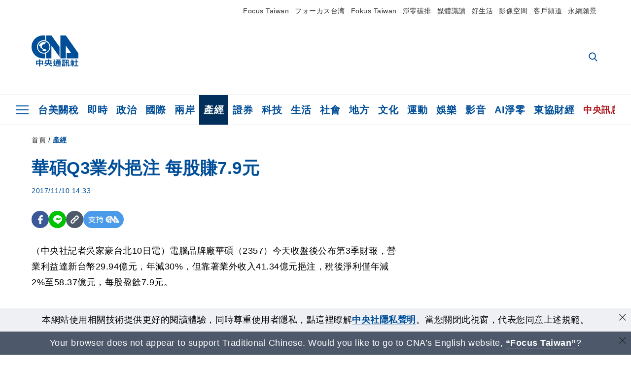

--- FILE ---
content_type: text/html; charset=utf-8
request_url: https://www.cna.com.tw/news/afe/201711100173.aspx
body_size: 26655
content:
<!DOCTYPE html><html lang="zh-Hant-TW"><head><title>
	華碩Q3業外挹注 每股賺7.9元 | 產經 | 中央社 CNA
</title><meta name="description" content="（中央社記者吳家豪台北10日電）電腦品牌廠華碩（2357）今天收盤後公布第3季財報，營業利益達新台幣29.94億元，年減30%，但靠著業外收入41.34億元挹注，稅後淨利僅年減2%至58.37億元，每股盈餘7.9元。" />
<meta charset="utf-8" />
<meta name="viewport" content="width=device-width, initial-scale=1.0, maximum-scale=5.0" />
<meta http-equiv="X-UA-Compatible" content="IE=edge" />
<meta http-equiv="X-UA-Compatible" content="IE=11" />
<link href="https://www.cna.com.tw/news/afe/201711100173.aspx" rel="canonical" />
<meta property="article:modified_time" content="2017-11-10T14:33:00+08:00" />
<meta property="article:published_time" content="2017-11-10T14:33:00+08:00" />
<link href="https://imgcdn.cna.com.tw/www/images/pic_fb.jpg" rel="image_src" type="image/jpeg" />
<meta property="author" content="中央通訊社" />
<link href="https://plus.google.com/102054703728087773572" rel="author" />
<link href="https://imgcdn.cna.com.tw/www/website/img/fav-icon.png?v=20260122" type="image/png" rel="icon" />
<meta property="og:url" content="https://www.cna.com.tw/news/afe/201711100173.aspx" />
<meta property="og:title" content="華碩Q3業外挹注 每股賺7.9元 | 產經 | 中央社 CNA" />
<meta property="og:description" content="（中央社記者吳家豪台北10日電）電腦品牌廠華碩（2357）今天收盤後公布第3季財報，營業利益達新台幣29.94億元，年減30%，但靠著業外收入41.34億元挹注，稅後淨利僅年減2%至58.37億元，每股盈餘7.9元。" />
<meta property="og:image:height" content="1024" />
<meta property="og:image:width" content="1024" />
<meta property="og:image" content="https://imgcdn.cna.com.tw/www/images/pic_fb.jpg" />
<meta property="og:type" content="article" />
<meta property="og:site_name" content="中央社 CNA" />
<meta property="fb:admins" content="100000193024403" />
<meta property="fb:app_id" content="524202197752727" />
<meta property="fb:pages" content="214159925349838" />
<meta property="fb:pages" content="148395741852581" />
<meta property="article:author" content="https://www.facebook.com/cnanewstaiwan" />
<meta property="article:publisher" content="https://www.facebook.com/cnanewstaiwan" />
<meta property="twitter:card" content="summary_large_image" />
<meta property="twitter:title" content="華碩Q3業外挹注 每股賺7.9元 | 產經 | 中央社 CNA" />
<meta property="twitter:description" content="（中央社記者吳家豪台北10日電）電腦品牌廠華碩（2357）今天收盤後公布第3季財報，營業利益達新台幣29.94億元，年減30%，但靠著業外收入41.34億元挹注，稅後淨利僅年減2%至58.37億元，每股盈餘7.9元。" />
<meta property="twitter:image" content="https://imgcdn.cna.com.tw/www/images/pic_fb.jpg" />
<meta name="token" content="MTc2OTYxNjg5Mi54UGpmNUJkMnNzT0w1WkZtVDhPU21ZUmlKaFBsREczUk91OU5zeTFzL200PQ==" />
<meta property="article:tag" content="華碩" /><link rel="preconnect" href="https://imgcdn.cna.com.tw" /><link rel="preconnect" href="https://www.google.com.tw" /><link rel="preconnect" href="https://www.google-analytics.com" /><meta name="dailymotion-domain-verification" content="dmh18yyush7adi14v" /><script type='application/ld+json'>[{"@context":"https://schema.org","@type":"NewsArticle","headline":"華碩Q3業外挹注 每股賺7.9元","about":"（中央社記者吳家豪台北10日電）電腦品牌廠華碩（2357）今天收盤後公布第3季財報，營業利益達新台幣29.94億元，年減30%，但靠著業外收入41.34億元挹注，稅後淨利僅年減2%至58.37億元，每股盈餘7.9元。","url":"https://www.cna.com.tw/news/afe/201711100173.aspx","mainEntityOfPage":"https://www.cna.com.tw/news/afe/201711100173.aspx","articleBody":"（中央社記者吳家豪台北10日電）電腦品牌廠華碩（2357）今天收盤後公布第3季財報，營業利益達新台幣29.94億元，年減30%，但靠著業外收入41.34億元挹注，稅後淨利僅年減2%至58.37億元，每股盈餘7.9元。華碩2017年第3季品牌營收1042.03億元，季增20%，年減3%；毛利14.96億元，季增50%，與去年同期約略持平，毛利率回升到14.4%；營業利益29.94億元，雖較上季低點的17.46億元成長72%，但仍年減30%，營業利益率2.9%；稅後淨利58.37億元，季增190%，年減2%。值得注意的是，華碩第3季業外收入達41.34億元，季增476%，年增24%；其中包括匯兌收益7.73億元和股利收入27.94億元，大幅挹注獲利。展望第4季，華碩預估個人電腦（PC）營收將季增5%到10%，行動營收將季增5%到10%，但零組件營收將季減10%到20%。1061110","articleSection":"產經","dateModified":"2017-11-10T14:33:00+08:00","datePublished":"2017-11-10T14:33:00+08:00","thumbnailUrl":"https://imgcdn.cna.com.tw/www/images/pic_fb.jpg","image":[{"@type":"ImageObject","caption":"中央社 CNA","url":"https://imgcdn.cna.com.tw/www/images/pic_fb.jpg"}],"author":{"@context":"https://schema.org","@type":"Organization","name":"中央通訊社 Central News Agency","description":"24小時報導國際、財經、科技、醫藥、生活、運動、教育、政治、影劇、社會、地方即時新聞的網站，並提供社群討論、分享功能。","url":"https://www.cna.com.tw","logo":{"@type":"ImageObject","caption":"Logo of Central News Agency","url":"https://imgcdn.cna.com.tw/www/website/img/footerinfo/logo/cnalogo_176x117.jpg"}},"publisher":{"@context":"https://schema.org","@type":"Organization","name":"中央通訊社 Central News Agency","description":"24小時報導國際、財經、科技、醫藥、生活、運動、教育、政治、影劇、社會、地方即時新聞的網站，並提供社群討論、分享功能。","url":"https://www.cna.com.tw","logo":{"@type":"ImageObject","caption":"Logo of Central News Agency","url":"https://imgcdn.cna.com.tw/www/website/img/footerinfo/logo/cnalogo_176x117.jpg"}},"keywords":["華碩"]},{"@context":"https://schema.org","@type":"Organization","name":"中央通訊社 Central News Agency","description":"24小時報導國際、財經、科技、醫藥、生活、運動、教育、政治、影劇、社會、地方即時新聞的網站，並提供社群討論、分享功能。","url":"https://www.cna.com.tw","logo":{"@type":"ImageObject","caption":"Logo of Central News Agency","url":"https://imgcdn.cna.com.tw/www/website/img/footerinfo/logo/cnalogo_176x117.jpg"}},{"@context":"https://schema.org","@type":"SpeakableSpecification","value":["華碩Q3業外挹注 每股賺7.9元","（中央社記者吳家豪台北10日電）電腦品牌廠華碩（2357）今天收盤後公布第3季財報，營業利益達新台幣29.94億元，年減30%，但靠著業外收入41.34億元挹注，稅後淨利僅年減2%至58.37億元，每股盈餘7.9元。"],"xpath":["/html/head/title","/html/head/meta[@name='description']/@content"],"url":"https://www.cna.com.tw/news/afe/201711100173.aspx"},{"@context":"https://schema.org","@type":"WebSite","name":"中央社 CNA","url":"https://www.cna.com.tw","potentialAction":{"@type":"SearchAction","target":{"@type":"EntryPoint","urlTemplate":"https://www.cna.com.tw/search/hysearchws.aspx?q={search_term_string}"},"query-input":"required name=search_term_string"}},{"@context":"https://schema.org","@type":"BreadcrumbList","itemListElement":[{"@type":"ListItem","position":1,"item":{"@type":"Thing","@id":"https://www.cna.com.tw","name":"中央社 CNA"}},{"@type":"ListItem","position":2,"item":{"@type":"Thing","@id":"https://www.cna.com.tw/list/aie.aspx","name":"產經"}},{"@type":"ListItem","position":3,"item":{"@type":"Thing","@id":"https://www.cna.com.tw/news/afe/201711100173.aspx","name":"華碩Q3業外挹注 每股賺7.9元"}}]}]</script><style> .jsBlueBlock { display: none; } .jsInfiniteBread { display: none; } .hiddenCont { display: none; } </style><link href="https://imgcdn.cna.com.tw/www/website/bundle_css/detail.min.css?v=20260122" rel="stylesheet" type="text/css" /></head><body class="" data-show-ad="true"><noscript><iframe src="https://www.googletagmanager.com/ns.html?id=GTM-WCLJ4Q5" sandbox="allow-scripts allow-same-origin" height="0" width="0" style="display: none; visibility: hidden"></iframe></noscript><svg style="display: none;" height="0" width="0"><symbol id="svg-search" viewBox="0 0 24 26" xmlns="http://www.w3.org/2000/svg"><path d="M23.6352 23.213L17.7187 17.0596C19.2405 15.2541 20.0746 12.9685 20.0735 10.6073C20.0735 5.07312 15.5709 0.570557 10.0367 0.570557C4.50256 0.570557 0 5.07312 0 10.6073C0 16.1414 4.50256 20.644 10.0367 20.644C12.1143 20.644 14.0942 20.0174 15.7869 18.8278L21.7483 25.0279C21.9974 25.2866 22.3326 25.4293 22.6917 25.4293C23.0317 25.4293 23.3541 25.2997 23.599 25.0641C23.8488 24.8232 23.993 24.493 23.9997 24.146C24.0065 23.799 23.8754 23.4635 23.6352 23.213ZM10.0367 3.18883C14.1273 3.18883 17.4552 6.51666 17.4552 10.6073C17.4552 14.6979 14.1273 18.0257 10.0367 18.0257C5.94611 18.0257 2.61828 14.6979 2.61828 10.6073C2.61828 6.51666 5.94611 3.18883 10.0367 3.18883Z" /></symbol><symbol id="svg-cross" viewBox="0 0 29 28" xmlns="http://www.w3.org/2000/svg"><path d="M28.0553 1.62285L26.4289 0L14.0276 12.3776L1.62638 0L0 1.62285L12.4013 14.0005L0 26.3772L1.62638 28L14.0276 15.6233L26.4289 28L28.0553 26.3772L15.6532 14.0005L28.0553 1.62285Z" /></symbol><symbol id="svg-dot" viewBox="0 0 10 10" xmlns="http://www.w3.org/2000/svg"><path d="M5.00017 0C2.2541 0 0 2.25444 0 4.99949C0 7.74659 2.2541 10 5.00017 10C7.74728 10 10 7.74659 10 4.99949C9.99966 2.25444 7.74728 0 5.00017 0Z" /></symbol><symbol id="svg-fb" viewBox="0 0 15 26" xmlns="http://www.w3.org/2000/svg"><path d="M13.5276 0.00540974L10.156 0C6.36807 0 3.92016 2.51147 3.92016 6.39863V9.34883H0.530154C0.237217 9.34883 0 9.58632 0 9.87926V14.1538C0 14.4467 0.237488 14.6839 0.530154 14.6839H3.92016V25.4698C3.92016 25.7628 4.15738 26 4.45032 26H8.87332C9.16626 26 9.40347 25.7625 9.40347 25.4698V14.6839H13.3672C13.6601 14.6839 13.8973 14.4467 13.8973 14.1538L13.899 9.87926C13.899 9.73861 13.843 9.6039 13.7437 9.50436C13.6444 9.40483 13.5092 9.34883 13.3685 9.34883H9.40347V6.84791C9.40347 5.64587 9.68992 5.03565 11.2558 5.03565L13.527 5.03484C13.8197 5.03484 14.0569 4.79735 14.0569 4.50469V0.535564C14.0569 0.243168 13.82 0.00595071 13.5276 0.00540974Z" /></symbol><symbol id="svg-arrow-l" viewBox="0 0 17 32" xmlns="http://www.w3.org/2000/svg"><path d="M0.326233 16.8C-0.108908 16.3586 -0.108908 15.6414 0.326233 15.2L14.985 0.331034C15.4202 -0.110345 16.1273 -0.110345 16.5624 0.331034C16.9976 0.772414 16.9976 1.48966 16.5624 1.93103L2.69231 16L16.5624 30.069C16.9976 30.5103 16.9976 31.2276 16.5624 31.669C16.3448 31.8897 16.0729 32 15.7737 32C15.4746 32 15.2026 31.8897 14.985 31.669L0.326233 16.8Z" /></symbol><symbol id="svg-arrow-r" viewBox="0 0 17 32" xmlns="http://www.w3.org/2000/svg"><path d="M16.6738 16.8C17.1089 16.3586 17.1089 15.6414 16.6738 15.2L2.01497 0.331034C1.57983 -0.110345 0.872728 -0.110345 0.437588 0.331034C0.00244713 0.772414 0.00244713 1.48966 0.437588 1.93103L14.3077 16L0.437588 30.069C0.00244713 30.5103 0.00244713 31.2276 0.437588 31.669C0.655157 31.8897 0.92712 32 1.22628 32C1.52544 32 1.7974 31.8897 2.01497 31.669L16.6738 16.8Z" /></symbol><symbol id="svg-logo" viewBox="0 0 95 63" xmlns="http://www.w3.org/2000/svg"><path d="M71.533 62.812H69.52V56.06H68.006V54.31H69.52V50.733H68.298V49.046H75.438C75.301 52.629 75.231 55.689 75.231 58.228C75.231 59.364 75.261 60.158 75.317 60.613C75.341 60.83 75.381 60.937 75.438 60.937C75.473 60.937 75.495 60.85 75.508 60.675C75.541 60.417 75.57 59.973 75.593 59.344L77.313 59.963C77.187 61.17 76.929 61.966 76.539 62.347C76.219 62.657 75.852 62.812 75.438 62.812C74.841 62.812 74.378 62.589 74.044 62.146C73.551 61.568 73.304 60.262 73.304 58.228C73.304 56.06 73.368 53.562 73.494 50.733H71.533V54.311H72.978V56.06H71.533V62.812ZM67.541 62.812H65.614V62.177H63.808V62.812H61.898V57.424H67.541V62.812ZM59.007 62.812H53.847C51.977 62.812 50.48 62.672 49.355 62.394C48.541 62.187 47.744 61.764 46.964 61.124C46.299 61.691 45.633 62.254 44.968 62.812C44.5601 62.184 44.1177 61.5791 43.643 61C44.366 60.752 45.083 60.49 45.793 60.21V56.48H43.918V54.76H47.79V59.886C48.5213 60.4619 49.4077 60.8066 50.336 60.876C51.07 61 52.854 61.063 55.687 61.063C57.339 61.063 58.738 60.963 59.885 60.768C59.517 61.377 59.225 62.058 59.007 62.812ZM11.435 59.204H9.37V50.981H15.357V48.488H17.422V50.981H23.34V59.204H21.293V58.166H17.423V62.812H15.357V58.166H11.434V59.204H11.435ZM83.628 62.75H81.786V53.46H79.31V51.772H86.053V53.459H83.628V62.75ZM40.202 50.408V55.858H42.009V57.609H36.073C36.543 58.229 37.145 58.776 37.88 59.249C38.889 59.932 40.242 60.458 41.94 60.83L40.821 62.75C39.101 62.275 37.627 61.547 36.4 60.566C35.4877 59.8726 34.7168 59.0107 34.129 58.027C33.7152 58.6209 33.2299 59.1617 32.684 59.637C31.227 60.907 29.404 61.944 27.213 62.75L26.163 61.186C28.503 60.318 30.235 59.354 31.359 58.29C31.589 58.073 31.789 57.846 31.962 57.61H26.163V55.859H27.815V50.409H32.907V48.427H35.041V50.408H40.202ZM95 62.486H85.623V60.706H89.478V54.264H86.518V52.452H89.478V48.488H91.542V52.452H94.57V54.264H91.542V60.706H95V62.486ZM79.568 54.311H81.358V56.602C81.358 57.739 81.258 58.776 81.061 59.715C80.899 60.572 80.673 61.268 80.384 61.805L78.861 60.768C79.091 60.17 79.269 59.514 79.396 58.802C79.51 58.089 79.568 57.356 79.568 56.602V54.311ZM63.808 60.566H65.614V59.08H63.808V60.566ZM50.749 60.318H48.874V51.772H52.09C51.6822 51.4257 51.2573 51.0999 50.817 50.796L51.729 50.238H49.079V48.675H59.007V49.913C58.0767 50.6263 57.0801 51.2489 56.031 51.772H59.059V58.337C59.059 59.617 58.325 60.257 56.857 60.257C56.478 60.257 56.042 60.241 55.549 60.21L55.222 58.522C55.7579 58.6493 56.3062 58.7168 56.857 58.723C57.087 58.723 57.2 58.475 57.2 57.98V57.903H54.861V60.148H53.021V57.903H50.749V60.318ZM86.053 60.21H84.264V54.372H86.054V60.21H86.053ZM67.128 56.866H62.156V55.178H67.128V56.866ZM50.749 56.416H53.02V55.626H50.75V56.416H50.749ZM11.435 56.416H15.358V52.716H11.435V56.416ZM54.861 56.416H57.201V55.626H54.861V56.416ZM17.423 56.416H21.293V52.716H17.423V56.416ZM29.879 55.859H32.821C32.878 55.591 32.907 55.322 32.907 55.054V52.158H29.88V55.858L29.879 55.859ZM35.041 52.159V55.054C35.041 55.344 35.017 55.611 34.971 55.859H38.154V52.159H35.041ZM67.18 54.698H62.225V53.01H67.18V54.698ZM45.588 51.415C46.43 51.8745 47.2153 52.431 47.928 53.073L46.603 54.496C45.8968 53.796 45.1181 53.1732 44.28 52.638L45.588 51.415ZM54.861 54.14H57.201V53.382H54.861V54.14ZM50.749 54.14H53.02V53.382H50.75V54.14H50.749ZM67.936 52.576H61.4V50.796H67.937V52.576H67.936ZM45.656 48.365C46.504 48.819 47.284 49.355 47.996 49.975L46.671 51.415C45.9693 50.7279 45.1897 50.1251 44.348 49.619L45.656 48.365ZM52.641 50.238C53.066 50.579 53.456 50.926 53.811 51.275C54.545 50.945 55.222 50.599 55.841 50.238H52.641ZM85.297 50.656H79.997V49H85.297V50.656ZM67.128 50.408H62.293V48.675H67.128V50.408ZM27.623 0.007V9.965C26.6302 9.73871 25.6153 9.62367 24.597 9.622C17.097 9.622 11.007 15.717 11.007 23.232C11.007 30.746 17.097 36.838 24.597 36.838C25.636 36.838 26.648 36.718 27.623 36.496V46.455H23.19C10.383 46.455 0 36.056 0 23.233C0 10.463 10.294 0.099 23.023 0.01V0.007H27.622H27.623ZM94.92 36.135V46.455H71.245V35.891H80.422L69.49 20.45V46.455H58.587V0H69.533L94.92 36.135ZM40.322 0L56.834 23.254V43.574L40.278 20.45V46.455H29.378V35.905C34.433 33.918 38.015 28.996 38.015 23.233C38.015 17.468 34.433 12.543 29.378 10.558V0H40.322ZM24.669 35.046C18.194 35.046 12.925 29.77 12.925 23.285C12.925 16.799 18.195 11.525 24.669 11.525C31.146 11.525 36.412 16.799 36.412 23.285C36.412 29.77 31.146 35.046 24.669 35.046ZM24.669 13.379C19.216 13.379 14.779 17.825 14.779 23.285C14.779 28.744 19.216 33.186 24.669 33.186C30.122 33.186 34.562 28.744 34.562 23.285C34.562 17.825 30.122 13.379 24.669 13.379Z" /><path d="M29.434 31.515C29.038 31.998 28.381 32.708 27.724 32.287C27.426 32.127 27.195 31.87 26.901 31.709C26.5668 31.4863 26.1813 31.3528 25.781 31.321C24.891 31.257 23.939 31.484 23.115 31.095C22.455 30.807 21.898 30.096 21.995 29.355C22.095 28.713 22.819 28.358 23.344 28.1C24.035 27.746 24.761 27.36 25.518 27.23C25.518 27.23 26.348 27.027 26.569 27.104C26.852 27.196 27.195 27.166 27.459 27.327C27.689 27.457 27.822 27.681 27.987 27.874C28.183 28.165 28.412 28.424 28.679 28.649C29.005 28.907 29.367 29.132 29.663 29.452C29.895 29.71 30.027 30.032 29.993 30.389C29.928 30.807 29.663 31.193 29.434 31.515ZM30.718 14.872L30.604 14.959C30.364 15.128 28.401 15.079 27.279 16.1C26.926 16.422 26.383 17.562 26.004 17.797C25.623 18.067 25.209 18.335 24.724 18.406C24.378 18.438 24.102 18.304 23.862 18.067C23.687 17.865 23.548 17.562 23.309 17.39C23.099 17.253 22.999 17.493 22.929 17.66C22.722 18.304 22.822 19.083 22.377 19.691C22.167 19.962 21.821 20.198 21.545 20.402C21.339 20.558 21.105 20.675 20.907 20.844C20.724 21 20.61 21.198 20.662 21.445C20.712 21.7 20.722 21.968 20.83 22.21C20.914 22.39 21.009 22.578 20.978 22.781C20.924 23.126 20.616 23.371 20.703 23.747C20.938 24.809 21.883 25.527 22.905 25.815C23.224 25.905 23.446 26.027 23.5 26.465C23.548 26.872 22.85 26.995 22.57 27.006C21.315 27.056 20.268 26.458 19.403 25.611C19.007 25.224 18.587 24.862 18.201 24.465C18.03 24.298 17.867 24.099 17.815 23.86C17.76 23.595 17.877 23.355 17.951 23.11C18.038 22.806 18.095 22.477 18.031 22.163C18.004 22.023 17.954 21.888 17.908 21.756C17.8705 21.6298 17.812 21.5108 17.735 21.404C17.6913 21.3535 17.6348 21.3158 17.5714 21.2949C17.508 21.2739 17.4401 21.2705 17.375 21.285C17.231 21.316 17.117 21.415 16.99 21.478C16.888 21.528 16.777 21.563 16.666 21.591C16.3929 21.6507 16.1131 21.6739 15.834 21.66C15.556 21.654 15.278 21.59 15.005 21.556C14.869 21.54 14.769 21.483 14.738 21.351C14.715 21.249 14.693 21.144 14.665 21.048L14.568 20.806C14.3575 21.6421 14.251 22.5009 14.251 23.363C14.251 29.115 18.924 33.796 24.669 33.796C30.416 33.796 35.089 29.116 35.089 23.363C35.089 19.867 33.361 16.767 30.718 14.873" /></symbol><symbol id="svg-logo-s" viewBox="0 0 95 47" xmlns="http://www.w3.org/2000/svg"><path d="M11.0883 22.776C11.0883 15.2839 17.082 9.29022 24.5741 9.29022C25.4732 9.29022 26.6719 9.29022 27.571 9.58991V0H23.0757C10.1893 0 0 10.1893 0 22.776C0 35.3628 10.489 45.5521 23.3754 45.5521H27.8707V35.6625C26.9716 35.9621 25.7729 35.9621 24.8738 35.9621C17.082 36.2618 11.0883 30.2681 11.0883 22.776Z" /><path d="M29.369 0V10.489C34.4637 12.5868 38.0599 17.3817 38.0599 23.0757C38.0599 28.7697 34.4637 33.5647 29.369 35.6625V46.1514H40.1577V20.6782L56.6403 43.4543V22.776L40.1577 0H29.369Z" /><path d="M69.8265 0H58.7382V45.5521H69.5268V20.0789L80.6151 35.3628H71.3249V45.5521H95V35.3628L69.8265 0Z" /><path d="M12.8865 22.7758C12.8865 29.0692 18.2808 34.4635 24.5742 34.4635C31.1672 34.4635 36.2619 29.3689 36.2619 22.7758C36.2619 16.4825 30.8675 11.0881 24.5742 11.0881C18.2808 11.3878 12.8865 16.4825 12.8865 22.7758ZM24.5742 13.1859C26.672 13.1859 28.4701 13.7853 29.9685 14.984C29.3691 14.984 27.8707 15.2837 26.9716 15.8831C26.672 16.1828 26.0726 17.3815 25.7729 17.6812C25.4732 17.9809 24.8739 18.2806 24.5742 18.2806C24.2745 18.2806 23.9748 18.2806 23.6751 17.9809C23.3754 17.6812 23.3754 17.3815 23.0757 17.3815C22.7761 17.3815 22.7761 17.3815 22.7761 17.6812C22.4764 18.2806 22.7761 19.1796 22.1767 19.779C21.877 20.0787 21.5773 20.3784 21.2776 20.3784C20.978 20.678 20.978 20.678 20.6783 20.678C20.3786 20.9777 20.3786 20.9777 20.3786 21.2774C20.3786 21.5771 20.3786 21.8768 20.6783 22.1765C20.6783 22.4761 20.978 22.4761 20.6783 22.7758C20.978 22.7758 20.6783 22.7758 20.6783 23.3752C20.978 24.2743 21.877 25.1733 22.7761 25.473C23.0757 25.473 23.3754 25.7727 23.3754 26.0724C23.3754 26.372 22.7761 26.6717 22.4764 26.6717C21.2776 26.6717 20.0789 26.0724 19.1798 25.1733C18.8802 24.8736 18.2808 24.5739 17.9811 23.9746C17.9811 23.9746 17.9811 23.6749 17.9811 23.3752C17.9811 23.0755 17.9811 22.7758 17.9811 22.7758C17.9811 22.4761 17.9811 22.1765 17.9811 21.8768V21.5771C17.9811 21.5771 17.9811 21.2774 17.6814 21.2774H17.3817C17.3817 21.2774 17.0821 21.2774 17.0821 21.5771H16.7824C16.4827 21.5771 16.183 21.5771 15.8833 21.5771C15.5836 21.5771 15.284 21.5771 14.9843 21.5771C15.8833 16.4825 19.7792 13.1859 24.5742 13.1859ZM29.3691 30.8673C29.0694 31.4667 28.1704 32.066 27.571 31.7664C27.2713 31.4667 26.9716 31.4667 26.672 31.167C26.3723 30.8673 26.0726 30.8673 25.4732 30.8673C24.5742 30.8673 23.6751 31.167 22.7761 30.5676C22.1767 30.2679 21.5773 29.6686 21.5773 28.7695C21.5773 28.1702 22.4764 27.8705 23.0757 27.5708C23.6751 27.2711 24.5742 26.9714 25.1735 26.6717C25.1735 26.6717 26.0726 26.372 26.3723 26.6717C26.672 26.6717 26.9716 26.6717 27.2713 26.9714C27.571 26.9714 27.571 27.2711 27.8707 27.5708C28.1704 27.8705 28.1704 28.1702 28.4701 28.4698C28.7698 28.7695 29.0694 29.0692 29.3691 29.3689C29.6688 29.6686 29.6688 29.9683 29.6688 30.2679C29.9685 30.2679 29.6688 30.5676 29.3691 30.8673Z" /></symbol><symbol id="svg-btn-fb" xmlns="http://www.w3.org/2000/svg" viewBox="0 0 10 18"><path d="M9.36525 0.0037452L7.03106 0C4.40866 0 2.71396 1.73871 2.71396 4.42982V6.47227H0.36703C0.164227 6.47227 0 6.63668 0 6.83949V9.79876C0 10.0016 0.164415 10.1658 0.36703 10.1658H2.71396V17.633C2.71396 17.8358 2.87819 18 3.08099 18H6.14307C6.34587 18 6.5101 17.8356 6.5101 17.633V10.1658H9.25421C9.45701 10.1658 9.62124 10.0016 9.62124 9.79876L9.62236 6.83949C9.62236 6.74211 9.5836 6.64886 9.51487 6.57994C9.44615 6.51103 9.35252 6.47227 9.25514 6.47227H6.5101V4.74086C6.5101 3.90868 6.70841 3.48622 7.79245 3.48622L9.36488 3.48566C9.56749 3.48566 9.73172 3.32124 9.73172 3.11863V0.370775C9.73172 0.168347 9.56768 0.00411972 9.36525 0.0037452Z" /></symbol><symbol id="svg-btn-line" xmlns="http://www.w3.org/2000/svg" viewBox="0 0 18 18"><path d="M18 7.65498C18 3.43841 13.9616 0 9.00863 0C4.03835 0 0 3.43841 0 7.65498C0 11.4372 3.20997 14.6223 7.52445 15.2195C7.81783 15.2919 8.21476 15.4185 8.31831 15.69C8.4046 15.9253 8.37009 16.3053 8.35283 16.5406C8.35283 16.5406 8.24928 17.2101 8.23202 17.3549C8.19751 17.5902 8.05944 18.296 9.00863 17.8616C9.97507 17.4454 14.186 14.6585 16.0844 12.3783C17.3787 10.8762 18 9.35609 18 7.65498ZM5.83317 9.9171C5.83317 10.0257 5.74688 10.0981 5.66059 10.0981H3.12368C3.07191 10.0981 3.03739 10.08 3.00288 10.0438C2.96836 10.0076 2.9511 9.97139 2.9511 9.9171V5.8091C2.9511 5.70052 3.03739 5.62813 3.12368 5.62813H3.76222C3.86577 5.62813 3.9348 5.71862 3.9348 5.8091V9.08464H5.64334C5.74688 9.08464 5.81592 9.17512 5.81592 9.26561V9.9171H5.83317ZM7.35187 9.9171C7.35187 10.0257 7.26558 10.0981 7.17929 10.0981H6.54075C6.4372 10.0981 6.36817 10.0076 6.36817 9.9171V5.8091C6.36817 5.70052 6.45446 5.62813 6.54075 5.62813H7.17929C7.28284 5.62813 7.35187 5.71862 7.35187 5.8091V9.9171ZM11.7009 9.9171C11.7009 10.0257 11.6146 10.0981 11.5283 10.0981H10.8897C10.8725 10.0981 10.8552 10.0981 10.838 10.0981C10.838 10.0981 10.838 10.0981 10.8207 10.0981C10.8207 10.0981 10.8207 10.0981 10.8035 10.0981C10.7862 10.08 10.7689 10.08 10.7517 10.0438L8.9396 7.47402V9.9171C8.9396 10.0257 8.85331 10.0981 8.76702 10.0981H8.12848C8.02493 10.0981 7.9559 10.0076 7.9559 9.9171V5.8091C7.9559 5.70052 8.04219 5.62813 8.12848 5.62813H8.76702C8.76702 5.62813 8.76702 5.62813 8.78428 5.62813C8.78428 5.62813 8.78428 5.62813 8.80153 5.62813C8.80153 5.62813 8.80153 5.62813 8.81879 5.62813C8.81879 5.62813 8.81879 5.62813 8.83605 5.62813C8.83605 5.62813 8.83605 5.62813 8.85331 5.62813C8.85331 5.62813 8.85331 5.62813 8.87057 5.62813C8.87057 5.62813 8.87057 5.62813 8.88782 5.62813C8.88782 5.62813 8.88782 5.62813 8.90508 5.62813C8.90508 5.62813 8.90508 5.62813 8.92234 5.64623L8.9396 5.66433L10.7344 8.21599V5.8091C10.7344 5.70052 10.8207 5.62813 10.907 5.62813H11.5455C11.6491 5.62813 11.7181 5.71862 11.7181 5.8091V9.9171H11.7009ZM15.187 6.46059C15.187 6.56917 15.1007 6.64156 15.0144 6.64156H13.2886V7.32924H15.0144C15.1179 7.32924 15.187 7.41972 15.187 7.51021V8.17979C15.187 8.28838 15.1007 8.36076 15.0144 8.36076H13.2886V9.04844H15.0144C15.1179 9.04844 15.187 9.13893 15.187 9.22941V9.899C15.187 10.0076 15.1007 10.08 15.0144 10.08H12.4775C12.4257 10.08 12.3912 10.0619 12.3567 10.0257C12.3221 9.98948 12.3049 9.95329 12.3049 9.899V5.8091C12.3049 5.75481 12.3221 5.71862 12.3567 5.68242C12.3912 5.64623 12.4257 5.62813 12.4775 5.62813H15.0144C15.1179 5.62813 15.187 5.71862 15.187 5.8091V6.46059Z"/></symbol><symbol id="svg-btn-copy" viewBox="0 0 19 19" xmlns="http://www.w3.org/2000/svg"><path d="M11.5307 7.59426C11.3096 7.3718 11.0644 7.17461 10.7997 7.00628C10.0985 6.55731 9.2834 6.31873 8.45082 6.31873C7.29523 6.31658 6.1866 6.77573 5.37091 7.59426L1.41369 11.5546C0.599376 12.3705 0.141691 13.4759 0.140962 14.6286C0.13943 17.034 2.08815 18.9853 4.4936 18.9868C5.6474 18.9908 6.75501 18.5339 7.57041 17.7175L10.837 14.4509C10.8963 14.3921 10.9295 14.3118 10.929 14.2283C10.928 14.0564 10.7879 13.918 10.6161 13.919H10.4917C9.80918 13.9214 9.13279 13.7903 8.50062 13.5332C8.38414 13.4853 8.25027 13.5123 8.16153 13.6016L5.8127 15.9536C5.08333 16.6829 3.9008 16.6829 3.17144 15.9536C2.44207 15.2242 2.44207 14.0417 3.17144 13.3123L7.14423 9.34265C7.87301 8.61478 9.05361 8.61478 9.78239 9.34265C10.2735 9.80489 11.0397 9.80489 11.5308 9.34265C11.7421 9.13116 11.8702 8.85066 11.8917 8.55244C11.9144 8.19607 11.7829 7.84706 11.5307 7.59426Z" /><path d="M17.5319 1.593C15.8309 -0.107986 13.0731 -0.107986 11.3721 1.593L8.10862 4.85334C8.01901 4.94339 7.99316 5.07883 8.04329 5.19557C8.09283 5.31263 8.20862 5.38777 8.33571 5.38533H8.45081C9.13249 5.38409 9.80778 5.51617 10.4388 5.77422C10.5552 5.82216 10.6891 5.79511 10.7778 5.70579L13.1204 3.36629C13.8498 2.63692 15.0323 2.63692 15.7617 3.36629C16.4911 4.09565 16.4911 5.27818 15.7617 6.00755L12.8435 8.92256L12.8186 8.95056L11.7982 9.96477C11.0695 10.6926 9.88887 10.6926 9.16008 9.96477C8.66893 9.50253 7.90282 9.50253 7.4117 9.96477C7.19905 10.1779 7.07082 10.4608 7.05081 10.7612C7.02806 11.1175 7.15949 11.4666 7.4117 11.7194C7.77179 12.081 8.19309 12.3759 8.6561 12.5905C8.72143 12.6216 8.78676 12.6465 8.85209 12.6745C8.91742 12.7025 8.98585 12.7242 9.05119 12.7491C9.11652 12.774 9.18495 12.7958 9.25028 12.8145L9.43384 12.8642C9.55827 12.8953 9.68274 12.9202 9.81026 12.942C9.96389 12.9648 10.1186 12.9794 10.2738 12.9855H10.5102L10.6969 12.9638C10.7653 12.9607 10.8369 12.9451 10.9178 12.9451H11.0236L11.2382 12.914L11.3378 12.8954L11.5182 12.858H11.5524C12.3166 12.6661 13.0144 12.2704 13.5715 11.7132L17.5318 7.75283C19.2329 6.05184 19.2329 3.29399 17.5319 1.593Z" /></symbol></svg><svg style="position: absolute;" width="0" height="0" viewBox="0 0 64 44" xmlns="http://www.w3.org/2000/svg" fill-rule="evenodd" clip-rule="evenodd" stroke-linejoin="round" stroke-miterlimit="1.414"><defs><clipPath id="svg-quote-up" clipPathUnits="objectBoundingBox" transform="scale(0.015625, 0.02272727273)"><path d="M14.05 15.99c7.68 0 14 6.32 14 14s-6.32 14-14 14-14-6.32-14-14l-.06-2c0-15.36 12.64-28 28-28v8a19.897 19.897 0 0 0-14.15 5.86 20.45 20.45 0 0 0-2 2.31c.731-.114 1.47-.171 2.21-.17zm36 0c7.68 0 14 6.32 14 14s-6.32 14-14 14-14-6.32-14-14l-.07-2c0-15.36 12.64-28 28-28v8a19.87 19.87 0 0 0-14.17 5.86 20.64 20.64 0 0 0-2 2.31 14.473 14.473 0 0 1 2.19-.17h.05z" fill-rule="nonzero" /></clipPath></defs></svg><svg style="position: absolute;" width="0" height="0" viewBox="0 0 64 64" xmlns="http://www.w3.org/2000/svg" fill-rule="evenodd" clip-rule="evenodd" stroke-linejoin="round" stroke-miterlimit="1.414"><defs><clipPath id="svg-quote-down" clipPathUnits="objectBoundingBox" transform="scale(0.015625, 0.015625)"><path d="M50 36.3c-7.7 0-14-6.3-14-14s6.3-14 14-14 14 6.3 14 14l.1 2c0 15.4-12.5 28-28 28v-8c5.3 0 10.4-2.1 14.1-5.9.7-.7 1.4-1.5 2-2.3-.8.2-1.5.2-2.2.2zm-36 0c-7.7 0-14-6.3-14-14s6.3-14 14-14 14 6.3 14 14l.1 2c0 15.4-12.5 28-28 28v-8c5.3 0 10.4-2.1 14.1-5.9.7-.7 1.4-1.5 2-2.3-.7.2-1.5.2-2.2.2z" fill="#004e98" fill-rule="nonzero" /></clipPath></defs></svg><div class="page"><div class="darkerBlock"><div class="searchCon"><input type="text" class="darkerInput" placeholder="搜尋近10年的中央社新聞"><a class="submit" href="javascript:"><svg fill="#fff" width="30" height="30.5" id="mySearch"><use href="#svg-search"></use></svg></a></div></div><div class="TopSection"><div class="fixedBottom"><div class="fixedAdWrapper"><button class="fixedAdBtn"><svg xmlns="http://www.w3.org/2000/svg" width="44" height="44" viewBox="0 0 44 44" fill="none"><circle cx="22" cy="22" r="20" fill="rgba(0, 0, 0, 0.6)"/><path d="M16 16L28 28M28 16L16 28" stroke="white" stroke-width="2.5" stroke-linecap="round"/></svg></button><div class="fixedAd jsADslot" id="cna2026_m__all_320x200_B" data-width="" data-height="" data-dfp="cna2026_m__all_320x200_B" data-isinitview="N" data-1x1="Y"></div></div><div id="jsAudioCtrl"></div><div class="line-ad"><svg class="line-ad-close" width="12" height="12" viewBox="0 0 12 12" fill="none" xmlns="http://www.w3.org/2000/svg"><path d="M12 0.694137L11.3043 0L6 5.29422L0.695647 0L0 0.694137L5.30435 5.98839L0 11.2822L0.695647 11.9764L6 6.68251L11.3043 11.9764L12 11.2822L6.69527 5.98839L12 0.694137Z" fill="#232323" /></svg><picture><source srcset="https://imgcdn.cna.com.tw/www/website/img/line-ad-pc.jpg?v=20260122" media="(min-width: 577px)"><source srcset="https://imgcdn.cna.com.tw/www/website/img/line-ad-s.jpg?v=20260122" media="(max-width: 576px)"><img src="https://imgcdn.cna.com.tw/www/website/img/line-ad-s.jpg?v=20260122" alt="加入LINE官方帳號"></picture><a class="line-ad-link" href="https://lin.ee/ilN5e75" target="_blank" rel="noopener noreferrer">立刻加入 </a></div><div class="privacy-bar"><div class="">本網站使用相關技術提供更好的閱讀體驗，同時尊重使用者隱私，點這裡瞭解<a class="privacy-link" href="/about/privacy.aspx">中央社隱私聲明</a>。<span class="mb-br">當您關閉此視窗，代表您同意上述規範。</span></div><a class="closeBtn close-privacy" href="javascript:" aria-label="同意並關閉隱私權"><svg fill="#232323" width="14" height="14"><use href="#svg-cross"></use></svg></a></div><div class="language-bar"><div id="language-bar-en" class=""> Your browser does not appear to support Traditional Chinese. Would you like to go to CNA’s English website, <a class="lan-link" href="https://focustaiwan.tw?utm_source=cna.lang" rel="noopener" aria-label="Focus Taiwan">“Focus Taiwan”</a>? </div><div id="language-bar-ja" class=""> こちらのページは繁体字版です。日本語版<a class="lan-link" href="https://japan.focustaiwan.tw?utm_source=cna.lang" rel="noopener" aria-label="フォーカス台湾">「フォーカス台湾」</a>に移動しますか。 </div><a class="closeBtn close-language" href="javascript:" aria-label="關閉語言轉導"><svg fill="#232323" width="14" height="14"><use href="#svg-cross"></use></svg></a></div></div><div id="jsAppInfo" class="appInfo"><div class="appInfoIcon"><img width="24" height="24" src="https://imgcdn.cna.com.tw/www/website/img/icon-app.svg?v=20260122" alt="中央社一手新聞APP Icon"><span>中央社一手新聞APP</span></div><a class="appInfoBtn" href="#">下載</a></div><div class="nav"><div class="wrapper"><ul class=""><li><a href="https://focustaiwan.tw/" target="_blank" rel="noopener">Focus Taiwan</a></li><li><a href="https://japan.focustaiwan.tw/" target="_blank" rel="noopener">フォーカス台湾</a></li><li><a href="https://indonesia.focustaiwan.tw/" target="_blank" rel="noopener">Fokus Taiwan</a></li><li><a href="https://netzero.cna.com.tw/" target="_blank" rel="noopener">淨零碳排</a></li><li><a href="/topic/newstopic/4374.aspx" target="_blank" rel="noopener">媒體識讀</a></li><li><a href="https://howlife.cna.com.tw/" target="_blank" rel="noopener">好生活</a></li><li><a href="https://www.phototaiwan.com/" target="_blank" rel="noopener">影像空間</a></li><li><a href="https://service.cna.com.tw/" target="_blank" rel="noopener">客戶頻道</a></li><li><a href="/about/sustainability.aspx">永續願景</a></li></ul></div></div><div class="aboveHeader"><div class="wrapper"><div class="logo"><a href="/" aria-label="中央社首頁"><svg width="95" height="63"><use href="#svg-logo"></use></svg></a></div><div class="logoRightAD adslot jsADslot" id="div-gpt-ad-1536725168974-0" data-width="970" data-height="90" data-dfp="cna2018_all_pc_970x90_T" data-isinitview="Y"></div><div class="rightBtn"><div class="language"><div class="langroup"><a href="https://focustaiwan.tw/" target="_blank" rel="noopener">Focus Taiwan</a><a href="https://japan.focustaiwan.tw" target="_blank" rel="noopener">フォーカス台湾</a></div></div><div class="search"><a class="searchBtn submit" href="javascript:" aria-label="全文檢索"><svg fill="#004E98" width="18" height="18.5"><use href="#svg-search"></use></svg></a></div></div></div></div><div class="mobileHeader"><div class="menu-toggle toggleStyle"><span></span><span></span><span></span></div><div class="backHistory"><a class="backpage" href="javascript:"><svg fill="#004E98" width="10" height="18"><use href="#svg-arrow-l"></use></svg><span>上一頁</span></a></div><div class="logo"><a href="/" aria-label="中央社首頁"><svg fill="#004E98" width="56" height="28"><use href="#svg-logo-s"></use></svg></a></div><div class="search"><a class="searchBtn submit" href="javascript:" aria-label="全文檢索"><svg fill="#004E98" width="18" height="18.5"><use href="#svg-search"></use></svg></a></div></div><div class="darker"></div></div><header class="menu sticky"><div class="wrapper"><div class="fixed-logo"><a class="toIndex" href="/" aria-label="中央社首頁"><svg width="44" height="22"><use href="#svg-logo-s"></use></svg></a></div><ul class="main-menu-more-list"><li><a target="_blank" href="https://www.youtube.com/@CNA_Taiwan/streams">直播</a></li><li><a target="_self" href="/list/newstopic.aspx">新聞專題</a></li><li><a target="_self" href="/topic/newstopic/4374.aspx">媒體識讀</a></li><li><a target="_self" href="/topic/newstopic/4215.aspx">特派看世界</a></li><li><a target="_self" href="/topic/newstopic/4478.aspx">解釋性新聞</a></li><li><a target="_self" href="/topic/newstopic/4479.aspx">新聞圖表</a></li><li><a target="_self" href="/topic/newsworld.aspx">全球中央雜誌</a></li></ul><div class="sticky-over-hidden"><div class="sticky-over-scroll"><div class="main-menu-more"><div class="main-menu-more-btn"><span></span><span></span><span></span></div></div><ul class="main-menu"><li ><a class="first-level" href="/topic/newstopic/4704.aspx">台美關稅</a><div class="subBlock subHalf"><ul class="sub_menu"><li><a class="_ellipsis_simple" href="/news/afe/202601280205.aspx">董瑞斌：信保機制不影響其他融資需求　盼民營銀行加入</a></li><li><a class="_ellipsis_simple" href="/news/aipl/202601280127.aspx">立院新會期2/24開議　3/3邀卓榮泰專案報告台美關稅</a></li><li><a class="_ellipsis_simple" href="/news/aipl/202601280112.aspx">卓榮泰舉台美談判成果　盼朝野對話預算案</a></li><li><a class="_ellipsis_simple" href="/news/afe/202601280085.aspx">連賢明6面向拆解關稅談判成果　對美投資彈性高於他國</a></li><li><a class="_ellipsis_simple" href="/news/afe/202601280063.aspx">財長：產業界肯定關稅談判　對美投資是產業延伸與擴展</a></li><li><a class="_ellipsis_simple" href="/news/aipl/202601280043.aspx">許舒博盼速審關稅協議　張惇涵：為了台灣別國內互打</a></li><li><a class="_ellipsis_simple" href="/news/aipl/202601270373.aspx">總統：台灣產業實力是關稅談判關鍵　付出代價較日韓小</a></li><li><a class="_ellipsis_simple" href="/news/aipl/202601270365.aspx">川普擬增韓國關稅　賴總統盼國會挺談判成果以免衝擊經濟[影]</a></li></ul></div></li><li ><a class="first-level" href="/list/aall.aspx">即時</a><div class="subBlock subHalf"><ul class="sub_menu"><li><a class="_ellipsis_simple" href="/news/aopl/202601285004.aspx">新台幣改版啟動　日本3D防偽、瑞士民意參與各國改版怎麼做</a></li><li><a class="_ellipsis_simple" href="/news/aopl/202601280381.aspx">德意志銀行捲入洗錢案　Q4財報公布前遭檢警搜索</a></li><li><a class="_ellipsis_simple" href="/news/aopl/202601280380.aspx">川普警告伊朗速上談判桌　否則美打擊將比上次嚴重許多</a></li><li><a class="_ellipsis_simple" href="/news/aopl/202601280379.aspx">哈瑪斯襲以色列南部逾兩年　以為最後加薩人質舉行葬禮</a></li><li><a class="_ellipsis_simple" href="/news/aopl/202601280378.aspx">新加坡嚴防立百病毒　強化疑似病例預警與邊境防疫</a></li><li><a class="_ellipsis_simple" href="/news/afe/202601283007.aspx">信義擬分批現金增資馬來西亞子公司　總金額逾42億元</a></li><li><a class="_ellipsis_simple" href="/news/aopl/202601280377.aspx">日本東大3個月內2醫學教授涉收賄被捕　校長藤井輝夫公開道歉</a></li><li><a class="_ellipsis_simple" href="/news/ahel/202601280376.aspx">今彩539第115024期　頭獎3注中獎</a></li></ul></div></li><li ><a class="first-level" href="/list/aipl.aspx">政治</a><div class="subBlock"><div class="leftPointBox"><a class="someBox" href="/news/aipl/202601280372.aspx"><div class="wrap"><picture><source media="(min-width: 1024px)" data-srcset="https://imgcdn.cna.com.tw/www/WebPhotos/400/20260128/1128x768_wmky_0_C20260128000253.jpg 1x, https://imgcdn.cna.com.tw/www/WebPhotos/800/20260128/1128x768_wmky_0_C20260128000253.jpg 2x"><img data-src="https://imgcdn.cna.com.tw/www/WebPhotos/400/20260128/1128x768_wmky_0_C20260128000253.jpg" class="lazyload" alt="泰國政黨座談觸台海議題  各黨籲外交審慎與經濟影響"></picture></div><div class="maTitle"><span class="_ellipsis_simple">泰國政黨座談觸台海議題  各黨籲外交審慎與經濟影響</span></div></a></div><ul class="sub_menu menu1"><li><a class='menuUrl _ellipsis_both' data-innersptag='' data-menutext='國土署：營建剩餘土方GPS系統　採中央地方雙軌並行' href='/news/aipl/202601280366.aspx' <span class='_ellipsis_default'>國土署：營建剩餘土方GPS系統　採中央地方雙軌並行</span></a></li><li><a class='menuUrl _ellipsis_both' data-innersptag='' data-menutext='總統：經濟須以強健國防為後盾　立法院應速審總預算' href='/news/aipl/202601280364.aspx' <span class='_ellipsis_default'>總統：經濟須以強健國防為後盾　立法院應速審總預算</span></a></li><li><a class='menuUrl _ellipsis_both' data-innersptag='' data-menutext='海鯤艦29日首次潛航測試　台船：工期未較他國久' href='/news/aipl/202601280363.aspx' <span class='_ellipsis_default'>海鯤艦29日首次潛航測試　台船：工期未較他國久</span></a></li><li><a class='menuUrl _ellipsis_both' data-innersptag='' data-menutext='賴總統：勉予同意陳菊辭呈　盼她早日康復' href='/news/aipl/202601280357.aspx' <span class='_ellipsis_default'>賴總統：勉予同意陳菊辭呈　盼她早日康復</span></a></li></ul><ul class="sub_menu menu2"><li><a class='menuUrl _ellipsis_both' data-innersptag='' data-menutext='陳菊請辭　監院：尊重並感謝為監察職權及人權努力' href='/news/aipl/202601280351.aspx' <span class='_ellipsis_default'>陳菊請辭　監院：尊重並感謝為監察職權及人權努力</span></a></li><li><a class='menuUrl _ellipsis_both' data-innersptag='' data-menutext='陳菊請辭監察院長　藍：繼任者須徹底脫離黨派色彩' href='/news/aipl/202601280348.aspx' <span class='_ellipsis_default'>陳菊請辭監察院長　藍：繼任者須徹底脫離黨派色彩</span></a></li><li><a class='menuUrl _ellipsis_both' data-innersptag='' data-menutext='陳菊請辭獲准　府：總統委請李鴻鈞代理監察院長職務' href='/news/aipl/202601280330.aspx' <span class='_ellipsis_default'>陳菊請辭獲准　府：總統委請李鴻鈞代理監察院長職務</span></a></li><li><a class='menuUrl _ellipsis_both' data-innersptag='' data-menutext='陳菊請辭監察院長　高醫附醫：復健持續進步中' href='/news/aipl/202601280322.aspx' <span class='_ellipsis_default'>陳菊請辭監察院長　高醫附醫：復健持續進步中</span></a></li></ul></div></li><li ><a class="first-level" href="/list/aopl.aspx">國際</a><div class="subBlock"><div class="leftPointBox"><a class="someBox" href="/news/aopl/202601285004.aspx"><div class="wrap"><picture><source media="(min-width: 1024px)" data-srcset="https://imgcdn.cna.com.tw/www/webphotos/WebCover/420/20260128/933x699_655631522202.jpg 1x, https://imgcdn.cna.com.tw/www/webphotos/WebCover/800/20260128/933x699_655631522202.jpg 2x"><img data-src="https://imgcdn.cna.com.tw/www/webphotos/WebCover/420/20260128/933x699_655631522202.jpg" class="lazyload" alt="新台幣改版啟動　日本3D防偽、瑞士民意參與各國改版怎麼做"></picture></div><div class="maTitle"><span class="_ellipsis_simple">新台幣改版啟動　日本3D防偽、瑞士民意參與各國改版怎麼做</span></div></a></div><ul class="sub_menu menu1"><li><a class='menuUrl _ellipsis_both' data-innersptag='' data-menutext='德意志銀行捲入洗錢案　Q4財報公布前遭檢警搜索' href='/news/aopl/202601280381.aspx' <span class='_ellipsis_default'>德意志銀行捲入洗錢案　Q4財報公布前遭檢警搜索</span></a></li><li><a class='menuUrl _ellipsis_both' data-innersptag='' data-menutext='川普警告伊朗速上談判桌　否則美打擊將比上次嚴重許多' href='/news/aopl/202601280380.aspx' <span class='_ellipsis_default'>川普警告伊朗速上談判桌　否則美打擊將比上次嚴重許多</span></a></li><li><a class='menuUrl _ellipsis_both' data-innersptag='' data-menutext='哈瑪斯襲以色列南部逾兩年　以為最後加薩人質舉行葬禮' href='/news/aopl/202601280379.aspx' <span class='_ellipsis_default'>哈瑪斯襲以色列南部逾兩年　以為最後加薩人質舉行葬禮</span></a></li><li><a class='menuUrl _ellipsis_both' data-innersptag='' data-menutext='新加坡嚴防立百病毒　強化疑似病例預警與邊境防疫' href='/news/aopl/202601280378.aspx' <span class='_ellipsis_default'>新加坡嚴防立百病毒　強化疑似病例預警與邊境防疫</span></a></li></ul><ul class="sub_menu menu2"><li><a class='menuUrl _ellipsis_both' data-innersptag='' data-menutext='日本東大3個月內2醫學教授涉收賄被捕　校長藤井輝夫公開道歉' href='/news/aopl/202601280377.aspx' <span class='_ellipsis_default'>日本東大3個月內2醫學教授涉收賄被捕　校長藤井輝夫公開道歉</span></a></li><li><a class='menuUrl _ellipsis_both' data-innersptag='' data-menutext='俄烏戰爭將滿4年　美智庫估兩軍合計180萬人傷亡' href='/news/aopl/202601280375.aspx' <span class='_ellipsis_default'>俄烏戰爭將滿4年　美智庫估兩軍合計180萬人傷亡</span></a></li><li><a class='menuUrl _ellipsis_both' data-innersptag='' data-menutext='敘利亞總統訪莫斯科　克宮尋求達成軍事基地協議' href='/news/aopl/202601280374.aspx' <span class='_ellipsis_default'>敘利亞總統訪莫斯科　克宮尋求達成軍事基地協議</span></a></li><li><a class='menuUrl _ellipsis_both' data-innersptag='' data-menutext='ASML重整內部組織架構　將裁減約1700名員工' href='/news/aopl/202601280370.aspx' <span class='_ellipsis_default'>ASML重整內部組織架構　將裁減約1700名員工</span></a></li></ul></div></li><li ><a class="first-level" href="/list/acn.aspx">兩岸</a><div class="subBlock"><div class="leftPointBox"><a class="someBox" href="/news/acn/202601280324.aspx"><div class="wrap"><picture><source media="(min-width: 1024px)" data-srcset="https://imgcdn.cna.com.tw/www/WebPhotos/400/20260128/1200x675_wmky_521437984115_202404220060000000.jpg 1x, https://imgcdn.cna.com.tw/www/WebPhotos/800/20260128/1200x675_wmky_521437984115_202404220060000000.jpg 2x"><img data-src="https://imgcdn.cna.com.tw/www/WebPhotos/400/20260128/1200x675_wmky_521437984115_202404220060000000.jpg" class="lazyload" alt="中國學者：習近平疑懼張又俠  先發制人斷然處置"></picture></div><div class="maTitle"><span class="_ellipsis_simple">中國學者：習近平疑懼張又俠  先發制人斷然處置</span></div></a></div><ul class="sub_menu menu1"><li><a class='menuUrl _ellipsis_both' data-innersptag='' data-menutext='中共2025加強反腐  查處違反八項規定29萬件年增29%' href='/news/acn/202601280349.aspx' <span class='_ellipsis_default'>中共2025加強反腐  查處違反八項規定29萬件年增29%</span></a></li><li><a class='menuUrl _ellipsis_both' data-innersptag='' data-menutext='馬雲：AI時代不是讓孩子記得更多  而是提出好問題' href='/news/acn/202601280335.aspx' <span class='_ellipsis_default'>馬雲：AI時代不是讓孩子記得更多  而是提出好問題</span></a></li><li><a class='menuUrl _ellipsis_both' data-innersptag='' data-menutext='澳中再陷緊張　中國揚言若澳洲收回達爾文港將反制' href='/news/acn/202601280300.aspx' <span class='_ellipsis_default'>澳中再陷緊張　中國揚言若澳洲收回達爾文港將反制</span></a></li><li><a class='menuUrl _ellipsis_both' data-innersptag='' data-menutext='施凱爾率英企訪問團抵北京  將會見習近平李強' href='/news/acn/202601280275.aspx' <span class='_ellipsis_default'>施凱爾率英企訪問團抵北京  將會見習近平李強</span></a></li></ul><ul class="sub_menu menu2"><li><a class='menuUrl _ellipsis_both' data-innersptag='' data-menutext='中國31省市GDP成績  江蘇首破人民幣14兆元' href='/news/acn/202601280249.aspx' <span class='_ellipsis_default'>中國31省市GDP成績  江蘇首破人民幣14兆元</span></a></li><li><a class='menuUrl _ellipsis_both' data-innersptag='' data-menutext='深圳黃金交易平台提現困難　可能涉及數百億資金' href='/news/acn/202601280248.aspx' <span class='_ellipsis_default'>深圳黃金交易平台提現困難　可能涉及數百億資金</span></a></li><li><a class='menuUrl _ellipsis_both' data-innersptag='' data-menutext='美中關係趨緩  中國貿促會：兩國工商界交流明顯增多' href='/news/acn/202601280231.aspx' <span class='_ellipsis_default'>美中關係趨緩  中國貿促會：兩國工商界交流明顯增多</span></a></li><li><a class='menuUrl _ellipsis_both' data-innersptag='' data-menutext='香港邵逸夫獎增設「計算機科學獎」' href='/news/acn/202601280228.aspx' <span class='_ellipsis_default'>香港邵逸夫獎增設「計算機科學獎」</span></a></li></ul></div></li><li class='active'><a class="first-level" href="/list/aie.aspx">產經</a><div class="subBlock"><div class="leftPointBox"><a class="someBox" href="/news/afe/202601280355.aspx"><div class="wrap"><picture><source media="(min-width: 1024px)" data-srcset="https://imgcdn.cna.com.tw/www/WebPhotos/400/20260128/1200x900_wmky_868741705049_202511220035000000.jpg 1x, https://imgcdn.cna.com.tw/www/WebPhotos/800/20260128/1200x900_wmky_868741705049_202511220035000000.jpg 2x"><img data-src="https://imgcdn.cna.com.tw/www/WebPhotos/400/20260128/1200x900_wmky_868741705049_202511220035000000.jpg" class="lazyload" alt="研調：人型機器人邁向商用化　固態電池將成主流"></picture></div><div class="maTitle"><span class="_ellipsis_simple">研調：人型機器人邁向商用化　固態電池將成主流</span></div></a></div><ul class="sub_menu menu1"><li><a class='menuUrl _ellipsis_both' data-innersptag='' data-menutext='中鋼：2025年稅前虧損46.84億元　今年鋼市穩中看升' href='/news/afe/202601280373.aspx' <span class='_ellipsis_default'>中鋼：2025年稅前虧損46.84億元　今年鋼市穩中看升</span></a></li><li><a class='menuUrl _ellipsis_both' data-innersptag='' data-menutext='將來銀行總經理張恭賀真除　拚2027年損益轉正' href='/news/afe/202601280371.aspx' <span class='_ellipsis_default'>將來銀行總經理張恭賀真除　拚2027年損益轉正</span></a></li><li><a class='menuUrl _ellipsis_both' data-innersptag='' data-menutext='創業大聯盟競賽啟動二階輔導　助新創將構想化競爭力' href='/news/afe/202601280334.aspx' <span class='_ellipsis_default'>創業大聯盟競賽啟動二階輔導　助新創將構想化競爭力</span></a></li><li><a class='menuUrl _ellipsis_both' data-innersptag='' data-menutext='2025年3大境外金融中心獲利32億美元　創4年新高' href='/news/afe/202601280331.aspx' <span class='_ellipsis_default'>2025年3大境外金融中心獲利32億美元　創4年新高</span></a></li></ul><ul class="sub_menu menu2"><li><a class='menuUrl _ellipsis_both' data-innersptag='' data-menutext='看好美國製造趨勢　保瑞擴充美國產能持續評估併購' href='/news/afe/202601280319.aspx' <span class='_ellipsis_default'>看好美國製造趨勢　保瑞擴充美國產能持續評估併購</span></a></li><li><a class='menuUrl _ellipsis_both' data-innersptag='' data-menutext='台銀：從未提供白銀存摺業務　勿受不實資訊誤導' href='/news/afe/202601280314.aspx' <span class='_ellipsis_default'>台銀：從未提供白銀存摺業務　勿受不實資訊誤導</span></a></li><li><a class='menuUrl _ellipsis_both' data-innersptag='' data-menutext='正德擴充船隊　通過8艘新造船計畫' href='/news/afe/202601280302.aspx' <span class='_ellipsis_default'>正德擴充船隊　通過8艘新造船計畫</span></a></li><li><a class='menuUrl _ellipsis_both' data-innersptag='' data-menutext='土銀：發揮不動產一條龍優勢　成為中小微企業堅實後盾' href='/news/afe/202601280299.aspx' <span class='_ellipsis_default'>土銀：發揮不動產一條龍優勢　成為中小微企業堅實後盾</span></a></li></ul></div></li><li ><a class="first-level" href="/list/asc.aspx">證券</a><div class="subBlock"><div class="leftPointBox"><a class="someBox" href="/news/afe/202601280332.aspx"><div class="wrap"><picture><source media="(min-width: 1024px)" data-srcset="https://imgcdn.cna.com.tw/www/WebPhotos/400/20260128/1024x768_wmky_0_C20260128000235.jpg 1x, https://imgcdn.cna.com.tw/www/WebPhotos/800/20260128/1024x768_wmky_0_C20260128000235.jpg 2x"><img data-src="https://imgcdn.cna.com.tw/www/WebPhotos/400/20260128/1024x768_wmky_0_C20260128000235.jpg" class="lazyload" alt="為創新板增溫　證交所攜手文總推創新辦桌"></picture></div><div class="maTitle"><span class="_ellipsis_simple">為創新板增溫　證交所攜手文總推創新辦桌</span></div></a></div><ul class="sub_menu menu1"><li><a class='menuUrl _ellipsis_both' data-innersptag='東協財經' data-menutext='信義擬分批現金增資馬來西亞子公司　總金額逾42億元' href='/news/afe/202601283007.aspx' <span class='innerSPtag'>東協財經／</span><span class='_ellipsis_newstopic'>信義擬分批現金增資馬來西亞子公司　總金額逾42億元</span></a></li><li><a class='menuUrl _ellipsis_both' data-innersptag='東協財經' data-menutext='神達代越南子公司公告興建宿舍案　初估1700萬美元' href='/news/afe/202601283006.aspx' <span class='innerSPtag'>東協財經／</span><span class='_ellipsis_newstopic'>神達代越南子公司公告興建宿舍案　初估1700萬美元</span></a></li><li><a class='menuUrl _ellipsis_both' data-innersptag='' data-menutext='長科估第1季業績挑戰新猷　今年可望逐季走高' href='/news/afe/202601280346.aspx' <span class='_ellipsis_default'>長科估第1季業績挑戰新猷　今年可望逐季走高</span></a></li><li><a class='menuUrl _ellipsis_both' data-innersptag='' data-menutext='長興去年稅前獲利23.89億元　審慎樂觀看今年' href='/news/afe/202601280343.aspx' <span class='_ellipsis_default'>長興去年稅前獲利23.89億元　審慎樂觀看今年</span></a></li></ul><ul class="sub_menu menu2"><li><a class='menuUrl _ellipsis_both' data-innersptag='' data-menutext='瑞昱第1季營運展望審慎正向　客戶回補庫存效應' href='/news/afe/202601280298.aspx' <span class='_ellipsis_default'>瑞昱第1季營運展望審慎正向　客戶回補庫存效應</span></a></li><li><a class='menuUrl _ellipsis_both' data-innersptag='' data-menutext='川普樂見走貶美元欲振乏力　科技股領軍亞股多收漲' href='/news/afe/202601280288.aspx' <span class='_ellipsis_default'>川普樂見走貶美元欲振乏力　科技股領軍亞股多收漲</span></a></li><li><a class='menuUrl _ellipsis_both' data-innersptag='東協財經' data-menutext='廣達泰國子公司擴產　砸6.6億元興建廠房' href='/news/afe/202601283005.aspx' <span class='innerSPtag'>東協財經／</span><span class='_ellipsis_newstopic'>廣達泰國子公司擴產　砸6.6億元興建廠房</span></a></li><li><a class='menuUrl _ellipsis_both' data-innersptag='' data-menutext='虎山投資緯恩取得1席董事　搶攻智慧車用電子系統' href='/news/afe/202601280271.aspx' <span class='_ellipsis_default'>虎山投資緯恩取得1席董事　搶攻智慧車用電子系統</span></a></li></ul></div></li><li ><a class="first-level" href="/list/ait.aspx">科技</a><div class="subBlock"><div class="leftPointBox"><a class="someBox" href="/news/ait/202601280342.aspx"><div class="wrap"><picture><source media="(min-width: 1024px)" data-srcset="https://imgcdn.cna.com.tw/www/WebPhotos/400/20260128/1024x768_wmkn_0_C20260128000244.jpg 1x, https://imgcdn.cna.com.tw/www/WebPhotos/800/20260128/1024x768_wmkn_0_C20260128000244.jpg 2x"><img data-src="https://imgcdn.cna.com.tw/www/WebPhotos/400/20260128/1024x768_wmkn_0_C20260128000244.jpg" class="lazyload" alt="李逸洋赴日本奈米科技盛會　台灣主題館展研發實力"></picture></div><div class="maTitle"><span class="_ellipsis_simple">李逸洋赴日本奈米科技盛會　台灣主題館展研發實力</span></div></a></div><ul class="sub_menu menu1"><li><a class='menuUrl _ellipsis_both' data-innersptag='' data-menutext='Anthropic執行長：從失業到瘟疫　人類需警覺AI風險' href='/news/ait/202601270230.aspx' <span class='_ellipsis_default'>Anthropic執行長：從失業到瘟疫　人類需警覺AI風險</span></a></li><li><a class='menuUrl _ellipsis_both' data-innersptag='' data-menutext='科學家揭迄今最詳細暗物質分布圖　一窺宇宙謎團' href='/news/ait/202601270069.aspx' <span class='_ellipsis_default'>科學家揭迄今最詳細暗物質分布圖　一窺宇宙謎團</span></a></li><li><a class='menuUrl _ellipsis_both' data-innersptag='' data-menutext='微軟推新一代AI晶片Maia 200　採台積電3奈米製程' href='/news/ait/202601270006.aspx' <span class='_ellipsis_default'>微軟推新一代AI晶片Maia 200　採台積電3奈米製程</span></a></li><li><a class='menuUrl _ellipsis_both' data-innersptag='' data-menutext='良十四世：生成式AI恐侵蝕人類身分與社會關係' href='/news/ait/202601250052.aspx' <span class='_ellipsis_default'>良十四世：生成式AI恐侵蝕人類身分與社會關係</span></a></li></ul><ul class="sub_menu menu2"><li><a class='menuUrl _ellipsis_both' data-innersptag='' data-menutext='資安院揭AI假影片4大情境　可用3方式初步檢核' href='/news/ait/202601250022.aspx' <span class='_ellipsis_default'>資安院揭AI假影片4大情境　可用3方式初步檢核</span></a></li><li><a class='menuUrl _ellipsis_both' data-innersptag='' data-menutext='微軟購買土壤碳權創新高　拚2030年做到碳負排放' href='https://netzero.cna.com.tw/news/202601240089/' <span class='_ellipsis_default'>微軟購買土壤碳權創新高　拚2030年做到碳負排放</span></a></li><li><a class='menuUrl _ellipsis_both' data-innersptag='' data-menutext='美實驗室運用現代X光技術　試解古希臘星空之謎' href='/news/ait/202601230159.aspx' <span class='_ellipsis_default'>美實驗室運用現代X光技術　試解古希臘星空之謎</span></a></li><li><a class='menuUrl _ellipsis_both' data-innersptag='' data-menutext='DeepSeek震盪週年  米勒：晶片規模仍是美中競爭關鍵' href='/news/ait/202601220110.aspx' <span class='_ellipsis_default'>DeepSeek震盪週年  米勒：晶片規模仍是美中競爭關鍵</span></a></li></ul></div></li><li ><a class="first-level" href="/list/ahel.aspx">生活</a><div class="subBlock"><div class="leftPointBox"><a class="someBox" href="/news/ahel/202601280369.aspx"><div class="wrap"><picture><source media="(min-width: 1024px)" data-srcset="https://imgcdn.cna.com.tw/www/webphotos/WebCover/420/20260128/1778x1334_271660087381.jpg 1x, https://imgcdn.cna.com.tw/www/webphotos/WebCover/800/20260128/1778x1334_271660087381.jpg 2x"><img data-src="https://imgcdn.cna.com.tw/www/webphotos/WebCover/420/20260128/1778x1334_271660087381.jpg" class="lazyload" alt="專家：防禽流感避免吃未熟蛋　案例場人員當心發燒"></picture></div><div class="maTitle"><span class="_ellipsis_simple">專家：防禽流感避免吃未熟蛋　案例場人員當心發燒</span></div></a></div><ul class="sub_menu menu1"><li><a class='menuUrl _ellipsis_both' data-innersptag='' data-menutext='今彩539第115024期　頭獎3注中獎' href='/news/ahel/202601280376.aspx' <span class='_ellipsis_default'>今彩539第115024期　頭獎3注中獎</span></a></li><li><a class='menuUrl _ellipsis_both' data-innersptag='' data-menutext='台中蛋雞場染禽流感涉隱匿　1/10即出現症狀仍出蛋' href='/news/ahel/202601280367.aspx' <span class='_ellipsis_default'>台中蛋雞場染禽流感涉隱匿　1/10即出現症狀仍出蛋</span></a></li><li><a class='menuUrl _ellipsis_both' data-innersptag='' data-menutext='後龍棄置雞屍疑與台中有關　苗栗縣府調查中' href='/news/ahel/202601280359.aspx' <span class='_ellipsis_default'>後龍棄置雞屍疑與台中有關　苗栗縣府調查中</span></a></li><li><a class='menuUrl _ellipsis_both' data-innersptag='' data-menutext='今彩539第115024期開獎' href='/news/ahel/202601280356.aspx' <span class='_ellipsis_default'>今彩539第115024期開獎</span></a></li></ul><ul class="sub_menu menu2"><li><a class='menuUrl _ellipsis_both' data-innersptag='' data-menutext='台中蛋雞場涉隱匿禽流感　動物福利標章遭撤銷' href='/news/ahel/202601280350.aspx' <span class='_ellipsis_default'>台中蛋雞場涉隱匿禽流感　動物福利標章遭撤銷</span></a></li><li><a class='menuUrl _ellipsis_both' data-innersptag='' data-menutext='揚塵致空污　建築工程、分隔島植栽占大宗' href='/news/ahel/202601280341.aspx' <span class='_ellipsis_default'>揚塵致空污　建築工程、分隔島植栽占大宗</span></a></li><li><a class='menuUrl _ellipsis_both' data-innersptag='' data-menutext='最新空污排放清冊出爐　較前一期整體減量約12%' href='/news/ahel/202601280340.aspx' <span class='_ellipsis_default'>最新空污排放清冊出爐　較前一期整體減量約12%</span></a></li><li><a class='menuUrl _ellipsis_both' data-innersptag='' data-menutext='115年至今全台7案場禽流感　防檢署追苗栗雞屍案' href='/news/ahel/202601280339.aspx' <span class='_ellipsis_default'>115年至今全台7案場禽流感　防檢署追苗栗雞屍案</span></a></li></ul></div></li><li ><a class="first-level" href="/list/asoc.aspx">社會</a><div class="subBlock"><div class="leftPointBox"><a class="someBox" href="/news/asoc/202601280358.aspx"><div class="wrap"><picture><source media="(min-width: 1024px)" data-srcset="https://imgcdn.cna.com.tw/www/WebPhotos/400/20260128/1200x959_wmky_319620218933_202504220281000000.jpg 1x, https://imgcdn.cna.com.tw/www/WebPhotos/800/20260128/1200x959_wmky_319620218933_202504220281000000.jpg 2x"><img data-src="https://imgcdn.cna.com.tw/www/WebPhotos/400/20260128/1200x959_wmky_319620218933_202504220281000000.jpg" class="lazyload" alt="中國男子涉在台經營博弈洗錢　台籍負責人移送複訊"></picture></div><div class="maTitle"><span class="_ellipsis_simple">中國男子涉在台經營博弈洗錢　台籍負責人移送複訊</span></div></a></div><ul class="sub_menu menu1"><li><a class='menuUrl _ellipsis_both' data-innersptag='' data-menutext='陳啓昱等3人涉台鹽綠能弊案交保　南檢抗告遭駁回' href='/news/asoc/202601280352.aspx' <span class='_ellipsis_default'>陳啓昱等3人涉台鹽綠能弊案交保　南檢抗告遭駁回</span></a></li><li><a class='menuUrl _ellipsis_both' data-innersptag='' data-menutext='中國行動電源廠違法在台運作　銷售經理認罪緩起訴' href='/news/asoc/202601280318.aspx' <span class='_ellipsis_default'>中國行動電源廠違法在台運作　銷售經理認罪緩起訴</span></a></li><li><a class='menuUrl _ellipsis_both' data-innersptag='' data-menutext='藍營告發經長龔明鑫堰塞湖案失職　水利署：政治操作' href='/news/asoc/202601280315.aspx' <span class='_ellipsis_default'>藍營告發經長龔明鑫堰塞湖案失職　水利署：政治操作</span></a></li><li><a class='menuUrl _ellipsis_both' data-innersptag='' data-menutext='男老師凌虐國小學童定讞後　二審判賠217萬元' href='/news/asoc/202601280307.aspx' <span class='_ellipsis_default'>男老師凌虐國小學童定讞後　二審判賠217萬元</span></a></li></ul><ul class="sub_menu menu2"><li><a class='menuUrl _ellipsis_both' data-innersptag='' data-menutext='苗栗頭屋台13線機車自撞　2男摔溝、卡鐵網雙亡' href='/news/asoc/202601280304.aspx' <span class='_ellipsis_default'>苗栗頭屋台13線機車自撞　2男摔溝、卡鐵網雙亡</span></a></li><li><a class='menuUrl _ellipsis_both' data-innersptag='' data-menutext='高雄機車擦撞  男子倒地不幸命喪貨車輪下' href='/news/asoc/202601280297.aspx' <span class='_ellipsis_default'>高雄機車擦撞  男子倒地不幸命喪貨車輪下</span></a></li><li><a class='menuUrl _ellipsis_both' data-innersptag='' data-menutext='男被丟包台64線遭輾斃　車內音檔曝光存疑點' href='/news/asoc/202601280294.aspx' <span class='_ellipsis_default'>男被丟包台64線遭輾斃　車內音檔曝光存疑點</span></a></li><li><a class='menuUrl _ellipsis_both' data-innersptag='' data-menutext='Toyz傳完婚避免驅逐出境　法界人士：非免死金牌' href='/news/asoc/202601280277.aspx' <span class='_ellipsis_default'>Toyz傳完婚避免驅逐出境　法界人士：非免死金牌</span></a></li></ul></div></li><li ><a class="first-level" href="/list/aloc.aspx">地方</a><div class="subBlock"><div class="leftPointBox"><a class="someBox" href="/news/aloc/202601280361.aspx"><div class="wrap"><picture><source media="(min-width: 1024px)" data-srcset="https://imgcdn.cna.com.tw/www/WebPhotos/400/20260128/1152x768_wmkn_0_C20260128000251.jpg 1x, https://imgcdn.cna.com.tw/www/WebPhotos/800/20260128/1152x768_wmkn_0_C20260128000251.jpg 2x"><img data-src="https://imgcdn.cna.com.tw/www/WebPhotos/400/20260128/1152x768_wmkn_0_C20260128000251.jpg" class="lazyload" alt="桃捷綠線列車測試延至地下段　拚北段7站年底通車"></picture></div><div class="maTitle"><span class="_ellipsis_simple">桃捷綠線列車測試延至地下段　拚北段7站年底通車</span></div></a></div><ul class="sub_menu menu1"><li><a class='menuUrl _ellipsis_both' data-innersptag='' data-menutext='北市春節前抽查大型場所公安　1家違規罰12萬元' href='/news/aloc/202601280333.aspx' <span class='_ellipsis_default'>北市春節前抽查大型場所公安　1家違規罰12萬元</span></a></li><li><a class='menuUrl _ellipsis_both' data-innersptag='' data-menutext='高齡駕駛換照新制5月實施  中市估逾13萬人需辦理' href='/news/aloc/202601280321.aspx' <span class='_ellipsis_default'>高齡駕駛換照新制5月實施  中市估逾13萬人需辦理</span></a></li><li><a class='menuUrl _ellipsis_both' data-innersptag='' data-menutext='年前拚就業　新北就博會釋出南亞科等逾2500職缺' href='/news/aloc/202601280316.aspx' <span class='_ellipsis_default'>年前拚就業　新北就博會釋出南亞科等逾2500職缺</span></a></li><li><a class='menuUrl _ellipsis_both' data-innersptag='' data-menutext='北市代管八里污水廠29年　可望3月由新北接手' href='/news/aloc/202601280305.aspx' <span class='_ellipsis_default'>北市代管八里污水廠29年　可望3月由新北接手</span></a></li></ul><ul class="sub_menu menu2"><li><a class='menuUrl _ellipsis_both' data-innersptag='' data-menutext='桃園推月月掃模式　盼改善春節前垃圾清運量暴增' href='/news/aloc/202601280290.aspx' <span class='_ellipsis_default'>桃園推月月掃模式　盼改善春節前垃圾清運量暴增</span></a></li><li><a class='menuUrl _ellipsis_both' data-innersptag='' data-menutext='經濟弱勢學生寒假午餐不中斷　花縣府發放午食券' href='/news/aloc/202601280287.aspx' <span class='_ellipsis_default'>經濟弱勢學生寒假午餐不中斷　花縣府發放午食券</span></a></li><li><a class='menuUrl _ellipsis_both' data-innersptag='' data-menutext='壽山路排水溝突冒大量泡沫　基市追查疑民宅流出' href='/news/aloc/202601280282.aspx' <span class='_ellipsis_default'>壽山路排水溝突冒大量泡沫　基市追查疑民宅流出</span></a></li><li><a class='menuUrl _ellipsis_both' data-innersptag='' data-menutext='台中市114年第4季　公司與商業登記家數雙成長' href='/news/aloc/202601280280.aspx' <span class='_ellipsis_default'>台中市114年第4季　公司與商業登記家數雙成長</span></a></li></ul></div></li><li ><a class="first-level" href="/list/acul.aspx">文化</a><div class="subBlock"><div class="leftPointBox"><a class="someBox" href="/news/acul/202601280345.aspx"><div class="wrap"><picture><source media="(min-width: 1024px)" data-srcset="https://imgcdn.cna.com.tw/www/WebPhotos/400/20260128/1156x768_wmky_0_C20260128000181.jpg 1x, https://imgcdn.cna.com.tw/www/WebPhotos/800/20260128/1156x768_wmky_0_C20260128000181.jpg 2x"><img data-src="https://imgcdn.cna.com.tw/www/WebPhotos/400/20260128/1156x768_wmky_0_C20260128000181.jpg" class="lazyload" alt="7作家以客語創作　為客家發聲、點亮時代的光"></picture></div><div class="maTitle"><span class="_ellipsis_simple">7作家以客語創作　為客家發聲、點亮時代的光</span></div></a></div><ul class="sub_menu menu1"><li><a class='menuUrl _ellipsis_both' data-innersptag='' data-menutext='奇美博物館埃及大展開幕　英團隊推必看4作品' href='/news/acul/202601280317.aspx' <span class='_ellipsis_default'>奇美博物館埃及大展開幕　英團隊推必看4作品</span></a></li><li><a class='menuUrl _ellipsis_both' data-innersptag='' data-menutext='文總攜手證交所創新板　推影像企劃「創新辦桌」' href='/news/acul/202601280313.aspx' <span class='_ellipsis_default'>文總攜手證交所創新板　推影像企劃「創新辦桌」</span></a></li><li><a class='menuUrl _ellipsis_both' data-innersptag='' data-menutext='睽違8年  國光劇團「天上人間  李後主」深情回歸' href='/news/acul/202601280308.aspx' <span class='_ellipsis_default'>睽違8年  國光劇團「天上人間  李後主」深情回歸</span></a></li><li><a class='menuUrl _ellipsis_both' data-innersptag='' data-menutext='台灣棒球漫畫特展將開跑　91歲劉興欽搶先看' href='/news/acul/202601280292.aspx' <span class='_ellipsis_default'>台灣棒球漫畫特展將開跑　91歲劉興欽搶先看</span></a></li></ul><ul class="sub_menu menu2"><li><a class='menuUrl _ellipsis_both' data-innersptag='' data-menutext='台北當代藝術館將閉館3年整修　5檔2026年展覽向觀眾暫別' href='/news/acul/202601285003.aspx' <span class='_ellipsis_default'>台北當代藝術館將閉館3年整修　5檔2026年展覽向觀眾暫別</span></a></li><li><a class='menuUrl _ellipsis_both' data-innersptag='' data-menutext='李遠李洋「遠洋合作」　雙百萬運動漫畫徵選啟動' href='/news/acul/202601280210.aspx' <span class='_ellipsis_default'>李遠李洋「遠洋合作」　雙百萬運動漫畫徵選啟動</span></a></li><li><a class='menuUrl _ellipsis_both' data-innersptag='' data-menutext='小提琴家哈德利希攜手鋼琴家好友　二重奏音樂對話' href='/news/acul/202601280196.aspx' <span class='_ellipsis_default'>小提琴家哈德利希攜手鋼琴家好友　二重奏音樂對話</span></a></li><li><a class='menuUrl _ellipsis_both' data-innersptag='' data-menutext='奇美「埃及之王：法老」開幕　280件珍寶亮相' href='/news/acul/202601280178.aspx' <span class='_ellipsis_default'>奇美「埃及之王：法老」開幕　280件珍寶亮相</span></a></li></ul></div></li><li ><a class="first-level" href="/list/aspt.aspx">運動</a><div class="subBlock"><div class="leftPointBox"><a class="someBox" href="/news/aspt/202601280344.aspx"><div class="wrap"><picture><source media="(min-width: 1024px)" data-srcset="https://imgcdn.cna.com.tw/www/webphotos/WebCover/420/20260128/1025x769_423011400400.jpg 1x, https://imgcdn.cna.com.tw/www/webphotos/WebCover/800/20260128/1025x769_423011400400.jpg 2x"><img data-src="https://imgcdn.cna.com.tw/www/webphotos/WebCover/420/20260128/1025x769_423011400400.jpg" class="lazyload" alt="辛納闖澳網男單4強　下一役對決喬科維奇搶決賽門票"></picture></div><div class="maTitle"><span class="_ellipsis_simple">辛納闖澳網男單4強　下一役對決喬科維奇搶決賽門票</span></div></a></div><ul class="sub_menu menu1"><li><a class='menuUrl _ellipsis_both' data-innersptag='' data-menutext='徐若熙旅日首年軟銀一軍春訓　張峻瑋二軍出發' href='/news/aspt/202601280329.aspx' <span class='_ellipsis_default'>徐若熙旅日首年軟銀一軍春訓　張峻瑋二軍出發</span></a></li><li><a class='menuUrl _ellipsis_both' data-innersptag='' data-menutext='日媒：WBC經典賽日本隊集訓 達比修有擔任顧問' href='/news/aspt/202601280327.aspx' <span class='_ellipsis_default'>日媒：WBC經典賽日本隊集訓 達比修有擔任顧問</span></a></li><li><a class='menuUrl _ellipsis_both' data-innersptag='' data-menutext='高夫澳網出局後台失控砸拍　斯威雅蒂力挺籲給隱私空間' href='/news/aspt/202601280323.aspx' <span class='_ellipsis_default'>高夫澳網出局後台失控砸拍　斯威雅蒂力挺籲給隱私空間</span></a></li><li><a class='menuUrl _ellipsis_both' data-innersptag='' data-menutext='114年運動i台灣2.0計畫　逾250萬人次參與創新高' href='/news/aspt/202601280320.aspx' <span class='_ellipsis_default'>114年運動i台灣2.0計畫　逾250萬人次參與創新高</span></a></li></ul><ul class="sub_menu menu2"><li><a class='menuUrl _ellipsis_both' data-innersptag='' data-menutext='卡諾獅點名關注　張翔阻殺時間進化獲肯定' href='/news/aspt/202601280285.aspx' <span class='_ellipsis_default'>卡諾獅點名關注　張翔阻殺時間進化獲肯定</span></a></li><li><a class='menuUrl _ellipsis_both' data-innersptag='' data-menutext='非受迫性失誤達44次　阿尼西莫娃無緣澳網女單4強' href='/news/aspt/202601280284.aspx' <span class='_ellipsis_default'>非受迫性失誤達44次　阿尼西莫娃無緣澳網女單4強</span></a></li><li><a class='menuUrl _ellipsis_both' data-innersptag='' data-menutext='主控陳盈駿領軍台灣男籃　世界盃資格賽主場抗韓' href='/news/aspt/202601280268.aspx' <span class='_ellipsis_default'>主控陳盈駿領軍台灣男籃　世界盃資格賽主場抗韓</span></a></li><li><a class='menuUrl _ellipsis_both' data-innersptag='' data-menutext='台中重現WBC巨型棒球　府前廣場直播經典賽' href='/news/aspt/202601280244.aspx' <span class='_ellipsis_default'>台中重現WBC巨型棒球　府前廣場直播經典賽</span></a></li></ul></div></li><li ><a class="first-level" href="/list/amov.aspx">娛樂</a><div class="subBlock"><div class="leftPointBox"><a class="someBox" href="/news/amov/202601280354.aspx"><div class="wrap"><picture><source media="(min-width: 1024px)" data-srcset="https://imgcdn.cna.com.tw/www/WebPhotos/400/20260128/1152x768_wmky_0_C20260128000249.jpg 1x, https://imgcdn.cna.com.tw/www/WebPhotos/800/20260128/1152x768_wmky_0_C20260128000249.jpg 2x"><img data-src="https://imgcdn.cna.com.tw/www/WebPhotos/400/20260128/1152x768_wmky_0_C20260128000249.jpg" class="lazyload" alt="77歲鳥來嬤熱力現身尾牙　喊話給資深藝人機會"></picture></div><div class="maTitle"><span class="_ellipsis_simple">77歲鳥來嬤熱力現身尾牙　喊話給資深藝人機會</span></div></a></div><ul class="sub_menu menu1"><li><a class='menuUrl _ellipsis_both' data-innersptag='' data-menutext='趙傳回歸音樂初心開唱　生活享受單身' href='/news/amov/202601280336.aspx' <span class='_ellipsis_default'>趙傳回歸音樂初心開唱　生活享受單身</span></a></li><li><a class='menuUrl _ellipsis_both' data-innersptag='' data-menutext='吳念軒新戲拒吻邱偲琹　挑戰武打肌肉撕裂傷' href='/news/amov/202601280326.aspx' <span class='_ellipsis_default'>吳念軒新戲拒吻邱偲琹　挑戰武打肌肉撕裂傷</span></a></li><li><a class='menuUrl _ellipsis_both' data-innersptag='' data-menutext='頑童台中洲際演唱會將登場  中市府規劃交通疏運' href='/news/amov/202601280309.aspx' <span class='_ellipsis_default'>頑童台中洲際演唱會將登場  中市府規劃交通疏運</span></a></li><li><a class='menuUrl _ellipsis_both' data-innersptag='' data-menutext='霍諾德征服台北101　直播全球觀看數累計620萬次' href='/news/amov/202601280250.aspx' <span class='_ellipsis_default'>霍諾德征服台北101　直播全球觀看數累計620萬次</span></a></li></ul><ul class="sub_menu menu2"><li><a class='menuUrl _ellipsis_both' data-innersptag='' data-menutext='英國影藝學院電影獎一戰再戰獲14項提名　左撇子女孩止步10強' href='/news/amov/202601270386.aspx' <span class='_ellipsis_default'>英國影藝學院電影獎一戰再戰獲14項提名　左撇子女孩止步10強</span></a></li><li><a class='menuUrl _ellipsis_both' data-innersptag='' data-menutext='高市早苗追星瞬間曝光　見櫻井翔停步讚臉小掀熱議[影]' href='/news/amov/202601270372.aspx' <span class='_ellipsis_default'>高市早苗追星瞬間曝光　見櫻井翔停步讚臉小掀熱議[影]</span></a></li><li><a class='menuUrl _ellipsis_both' data-innersptag='' data-menutext='張鈞甯「匿殺」動作戲體脂驟降　導演男友讚表現佳' href='/news/amov/202601270299.aspx' <span class='_ellipsis_default'>張鈞甯「匿殺」動作戲體脂驟降　導演男友讚表現佳</span></a></li><li><a class='menuUrl _ellipsis_both' data-innersptag='' data-menutext='布蘭登費雪「日租家庭」學日文　攀談路人成難忘經驗' href='/news/amov/202601270295.aspx' <span class='_ellipsis_default'>布蘭登費雪「日租家庭」學日文　攀談路人成難忘經驗</span></a></li></ul></div></li><li ><a class="first-level" href="/video">影音</a><div class="subBlock"><div class="leftPointBox"><a class="someBox" href="/video/globalview/4352474"><div class="wrap wrapCutHeight"><picture><source media="(min-width: 1024px)" data-srcset="https://i.ytimg.com/vi/jui_tk3sazU/hqdefault.jpg?t=2601290013 1x, https://i.ytimg.com/vi/jui_tk3sazU/hqdefault.jpg?t=2601290013 2x"><img data-src="https://i.ytimg.com/vi/jui_tk3sazU/hqdefault.jpg?t=2601290013" class="lazyload" alt="外媒揭露共軍鎖台新戰術！動員兩千艘漁船築「海上長城」｜大軍壓境！「林肯號」打擊群抵中東！川普驚爆「另一支艦隊」正航向伊朗｜2026/01/28 中央社全球晚間新聞"></picture></div><div class="maTitle"><span class="_ellipsis_simple">外媒揭露共軍鎖台新戰術！動員兩千艘漁船築「海上長城」｜大軍壓境！「林肯號」打擊群抵中東！川普驚爆「另一支艦隊」正航向伊朗｜2026/01/28 中央社全球晚間新聞</span></div></a></div><ul class="sub_menu menu1"><li><a class='menuUrl _ellipsis_both' data-innersptag='' data-menutext='美國施壓？ 墨國停供石油  重創古巴觀光' href='/video/news/4352473' <span class='_ellipsis_default'>美國施壓？ 墨國停供石油  重創古巴觀光</span></a></li><li><a class='menuUrl _ellipsis_both' data-innersptag='' data-menutext='國際大屠殺紀念日  多國哀悼籲勿忘歷史' href='/video/news/4352472' <span class='_ellipsis_default'>國際大屠殺紀念日  多國哀悼籲勿忘歷史</span></a></li><li><a class='menuUrl _ellipsis_both' data-innersptag='' data-menutext='義西西里大規模山崩　逾千居民遭撤離' href='/video/news/4352471' <span class='_ellipsis_default'>義西西里大規模山崩　逾千居民遭撤離</span></a></li><li><a class='menuUrl _ellipsis_both' data-innersptag='' data-menutext='空軍新防寒飛行衣  強調防火防水可透氣' href='/video/news/4352470' <span class='_ellipsis_default'>空軍新防寒飛行衣  強調防火防水可透氣</span></a></li></ul><ul class="sub_menu menu2"><li><a class='menuUrl _ellipsis_both' data-innersptag='' data-menutext='貿易戰加劇　哥倫比亞擬再對厄瓜多徵關稅' href='/video/news/4352469' <span class='_ellipsis_default'>貿易戰加劇　哥倫比亞擬再對厄瓜多徵關稅</span></a></li><li><a class='menuUrl _ellipsis_both' data-innersptag='' data-menutext='總統:台捍衛民主第一線　沒有鬆懈本錢｜中央社影音新聞' href='/video/news/4352468' <span class='_ellipsis_default'>總統:台捍衛民主第一線　沒有鬆懈本錢｜中央社影音新聞</span></a></li><li><a class='menuUrl _ellipsis_both' data-innersptag='' data-menutext='米蘭冬奧在即　美ICE證實介入維安掀反彈' href='/video/news/4352465' <span class='_ellipsis_default'>米蘭冬奧在即　美ICE證實介入維安掀反彈</span></a></li><li><a class='menuUrl _ellipsis_both' data-innersptag='' data-menutext='台美經濟夥伴對話華府落幕！兩國再簽共同聲明！國務院讚台灣「重要夥伴」｜川普突襲調高對韓關稅　賴總統喊話國會挺協議勿「焦土政策」｜2026/01/28 中央社全球午間快報' href='/video/globalview/4352464' <span class='_ellipsis_default'>台美經濟夥伴對話華府落幕！兩國再簽共同聲明！國務院讚台灣「重要夥伴」｜川普突襲調高對韓關稅　賴總統喊話國會挺協議勿「焦土政策」｜2026/01/28 中央社全球午間快報</span></a></li></ul></div></li><li ><a class="first-level" href="/topic/newstopic/4724.aspx">AI淨零</a><div class="subBlock"><div class="leftPointBox"><a class="someBox" href="/news/aipl/202601270136.aspx"><div class="wrap"></div><div class="maTitle"><span class="_ellipsis_simple">立委：原萃獎鼓勵企業採購低碳農產　原鄉可成淨零關鍵</span></div></a></div><ul class="sub_menu menu1"><li><a class='menuUrl _ellipsis_both' data-innersptag='AI淨零' data-menutext='推立面型光電　內政部：將討論能否取得碳權' href='/news/ahel/202601270092.aspx' <span class='innerSPtag'>AI淨零／</span><span class='_ellipsis_newstopic'>推立面型光電　內政部：將討論能否取得碳權</span></a></li><li><a class='menuUrl _ellipsis_both' data-innersptag='AI淨零' data-menutext='農業淨零  種苗場：綠肥翻耕增碳儲量、提升稻作' href='/news/ahel/202601260167.aspx' <span class='innerSPtag'>AI淨零／</span><span class='_ellipsis_newstopic'>農業淨零  種苗場：綠肥翻耕增碳儲量、提升稻作</span></a></li><li><a class='menuUrl _ellipsis_both' data-innersptag='AI淨零' data-menutext='台塑企業內湖打造綠色總部　獲LEED綠建築白金認證' href='/news/afe/202601230130.aspx' <span class='innerSPtag'>AI淨零／</span><span class='_ellipsis_newstopic'>台塑企業內湖打造綠色總部　獲LEED綠建築白金認證</span></a></li><li><a class='menuUrl _ellipsis_both' data-innersptag='AI淨零' data-menutext='總統：台灣會穩定供電　淨零目標下推動綠電極大化' href='/news/aipl/202601220284.aspx' <span class='innerSPtag'>AI淨零／</span><span class='_ellipsis_newstopic'>總統：台灣會穩定供電　淨零目標下推動綠電極大化</span></a></li></ul><ul class="sub_menu menu2"><li><a class='menuUrl _ellipsis_both' data-innersptag='AI淨零' data-menutext='鼓勵綠色採購  環境部納大眾運具、碳足跡標籤' href='/news/ahel/202601220156.aspx' <span class='innerSPtag'>AI淨零／</span><span class='_ellipsis_newstopic'>鼓勵綠色採購  環境部納大眾運具、碳足跡標籤</span></a></li><li><a class='menuUrl _ellipsis_both' data-innersptag='AI淨零' data-menutext='蔬菜生產碳盤查　冷藏庫冷媒外洩成淨零隱形殺手' href='/news/ahel/202601210075.aspx' <span class='innerSPtag'>AI淨零／</span><span class='_ellipsis_newstopic'>蔬菜生產碳盤查　冷藏庫冷媒外洩成淨零隱形殺手</span></a></li><li><a class='menuUrl _ellipsis_both' data-innersptag='AI淨零' data-menutext='綠色運具遊花東　安通驛站、羅山設電動車充電樁' href='/news/aloc/202601210067.aspx' <span class='innerSPtag'>AI淨零／</span><span class='_ellipsis_newstopic'>綠色運具遊花東　安通驛站、羅山設電動車充電樁</span></a></li><li><a class='menuUrl _ellipsis_both' data-innersptag='AI淨零' data-menutext='鄭麗君：院級平台結合公民力量　拚淨零轉型台灣模式' href='/news/aipl/202601210054.aspx' <span class='innerSPtag'>AI淨零／</span><span class='_ellipsis_newstopic'>鄭麗君：院級平台結合公民力量　拚淨零轉型台灣模式</span></a></li></ul></div></li><li ><a class="first-level" href="/topic/newstopic/4804.aspx">東協財經</a><div class="subBlock"><div class="leftPointBox"><a class="someBox" href="/news/afe/202601283007.aspx"><div class="wrap"></div><div class="maTitle"><span class="_ellipsis_simple">信義擬分批現金增資馬來西亞子公司　總金額逾42億元</span></div></a></div><ul class="sub_menu menu1"><li><a class='menuUrl _ellipsis_both' data-innersptag='東協財經' data-menutext='神達代越南子公司公告興建宿舍案　初估1700萬美元' href='/news/afe/202601283006.aspx' <span class='innerSPtag'>東協財經／</span><span class='_ellipsis_newstopic'>神達代越南子公司公告興建宿舍案　初估1700萬美元</span></a></li><li><a class='menuUrl _ellipsis_both' data-innersptag='東協財經' data-menutext='廣達泰國子公司擴產　砸6.6億元興建廠房' href='/news/afe/202601283005.aspx' <span class='innerSPtag'>東協財經／</span><span class='_ellipsis_newstopic'>廣達泰國子公司擴產　砸6.6億元興建廠房</span></a></li><li><a class='menuUrl _ellipsis_both' data-innersptag='東協財經' data-menutext='2026年1月28日東協快訊' href='/news/afe/202601283004.aspx' <span class='innerSPtag'>東協財經／</span><span class='_ellipsis_newstopic'>2026年1月28日東協快訊</span></a></li><li><a class='menuUrl _ellipsis_both' data-innersptag='東協財經' data-menutext='正德擴充營運規模　建4艘新加坡籍多用途船' href='/news/afe/202601283003.aspx' <span class='innerSPtag'>東協財經／</span><span class='_ellipsis_newstopic'>正德擴充營運規模　建4艘新加坡籍多用途船</span></a></li></ul><ul class="sub_menu menu2"><li><a class='menuUrl _ellipsis_both' data-innersptag='東協財經' data-menutext='弘裕全球化布局　擬赴印尼設生產營運據點' href='/news/afe/202601273008.aspx' <span class='innerSPtag'>東協財經／</span><span class='_ellipsis_newstopic'>弘裕全球化布局　擬赴印尼設生產營運據點</span></a></li><li><a class='menuUrl _ellipsis_both' data-innersptag='東協財經' data-menutext='協益董事會決議通過越南子公司調增資本額' href='/news/afe/202601273007.aspx' <span class='innerSPtag'>東協財經／</span><span class='_ellipsis_newstopic'>協益董事會決議通過越南子公司調增資本額</span></a></li><li><a class='menuUrl _ellipsis_both' data-innersptag='東協財經' data-menutext='長榮新加坡子公司砸逾380億元　訂造23艘貨櫃輪' href='/news/afe/202601273006.aspx' <span class='innerSPtag'>東協財經／</span><span class='_ellipsis_newstopic'>長榮新加坡子公司砸逾380億元　訂造23艘貨櫃輪</span></a></li><li><a class='menuUrl _ellipsis_both' data-innersptag='東協財經' data-menutext='2026年1月27日東協快訊' href='/news/afe/202601273005.aspx' <span class='innerSPtag'>東協財經／</span><span class='_ellipsis_newstopic'>2026年1月27日東協快訊</span></a></li></ul></div></li></ul><ul class="main-menu mb-main-menu"><li><a class="first-level" href="/postwrite/">訊息平台</a></li><li><a class="first-level" href="/business/">財經訊息</a></li><li><a class="first-level" href="/information/">知訊台</a></li></ul><div class="red-item"><p>中央訊息</p></div></div><ul class="message-menu"><li><a href="/postwrite/" target="_blank">訊息平台</a></li><li><a href="/business/" target="_blank">財經訊息</a></li><li><a href="/information/" target="_blank">知訊台</a></li></ul></div><div class="fixed-arrow"><a class="toRightSide" href="javascript:"><svg fill="#232323" width="10" height="18"><use href="#svg-arrow-r"></use></svg></a></div></div></header><div class="sideMenu"><ul class="sideMenuList"><li><a class="first-level" href="/topic/newstopic/4704.aspx">台美關稅</a></li><li><a class="first-level" href="/list/headlines.aspx">聚焦</a></li><li><a class="first-level" href="/list/aipl.aspx">政治</a></li><li><a class="first-level" href="/list/aopl.aspx">國際</a></li><li><a class="first-level" href="/list/acn.aspx">兩岸</a></li><li><a class="first-level" href="/list/aie.aspx">產經</a></li><li><a class="first-level" href="/list/asc.aspx">證券</a></li><li><a class="first-level" href="/list/ait.aspx">科技</a></li><li><a class="first-level" href="/list/ahel.aspx">生活</a></li><li><a class="first-level" href="/list/asoc.aspx">社會</a></li><li><a class="first-level" href="/list/aloc.aspx">地方</a></li><li><a class="first-level" href="/list/acul.aspx">文化</a></li><li><a class="first-level" href="/culture/">文化+</a></li><li><a class="first-level" href="/list/aspt.aspx">運動</a></li><li><a class="first-level" href="/list/amov.aspx">娛樂</a></li><li><a class="first-level" href="/list/newstopic.aspx">新聞專題</a></li><li><a class="first-level" href="/video">影音</a></li><li><a class="first-level" href="/topic/newstopic/4724.aspx">AI淨零</a></li><li><a class="first-level" href="/topic/newstopic/4804.aspx">東協財經</a></li><li><a class="first-level" href="/list/sp.aspx">數位專題</a></li><li><a class="first-level" href="/topic/newstopic/4374.aspx">媒體識讀</a></li><li><a class="first-level" href="/topic/newstopic/4215.aspx">特派看世界</a></li><li><a class="first-level" href="https://academy.cna.com.tw/">新聞學院</a></li><li><a class="first-level" href="/topic/newsworld.aspx">全球中央雜誌</a></li><li><a class="first-level" href="https://howlife.cna.com.tw">好生活</a></li><li><a class="first-level" href="/about/sustainability.aspx">永續願景</a></li></ul></div><div class="scrollable" id="scrollable"><div class="container"><div class="page--index" data-basename="index"><div class="pageContent"><div id="sfpdonly" class="wrapper" style="height: 0px; overflow: hidden;"><div class="ad-970 adslot jsADslot" id="cna2018_all_pc_970x250_M" data-width="" data-height="" data-dfp="cna2018_all_pc_970x250_M" data-isinitview="Y"></div></div><div class="article-feed jsNewsTheme_article" data-category="aie"><article class="article" data-origin-type-name="產經" data-title="華碩Q3業外挹注 每股賺7.9元" data-canonical-url='https://www.cna.com.tw/news/afe/201711100173.aspx'><div class="wrapper"><div class="inner-padding"><div class="advertiseTopArticlePad bread_ad jsADslot js_bread_ad" id="adslot_bread" data-width="" data-height="" data-dfp="cna2026_m__article_320x100_T" data-isinitview="Y" data-1x1="N"></div><div class="centralContent"><div class="breadcrumb"><a href="/">首頁</a> / <a href="/list/aie.aspx" class="blue">產經</a></div><h1><span>華碩Q3業外挹注 每股賺7.9元</span></h1><div class="timeBox"><div class="updatetime"><span>2017/11/10 14:33</span><span></span></div></div><div class="btnGroup"><div class="articleTopBtnBox"><a class="btn_fb fb-color bg-fb-color" data-href="https://www.cna.com.tw/news/afe/201711100173.aspx" aria-label="FB分享" href="javascript:"><svg width="10" height="18" fill="#fff"><use href="#svg-btn-fb"></use></svg></a><a class="btn_line line-color bg-line-color" data-href="https://www.cna.com.tw/news/afe/201711100173.aspx" data-title="&#33775;&#30889;Q3&#26989;&#22806;&#25401;&#27880; &#27599;&#32929;&#36090;7.9&#20803;" aria-label="LINE分享" href="javascript:"><svg width="18" height="18" fill="#fff"><use href="#svg-btn-line"></use></svg></a><a class="btn_copy copy-color copy_tooltip bg-copy-color showTop" data-clipboard-text="https://www.cna.com.tw/news/afe/201711100173.aspx" aria-label="複製連結" href="javascript:"><svg width="17" height="17" fill="#fff"><use href="#svg-btn-copy"></use></svg></a><a class="fontSizeBtn" aria-label="切換字級大小" href="javascript:"><svg xmlns="http://www.w3.org/2000/svg" width="23" height="15" viewBox="0 0 23 15" fill="none"><path d="M13.4297 14.4637H10.9502L9.59272 10.7004H3.76973L2.47946 14.4637H0L5.48073 0H7.98827L13.4297 14.4637ZM23 14.4637H21.5414L20.7392 12.2499H17.3174L16.56 14.4637H15.1014L18.3214 5.95568H19.7968L23 14.4637ZM19.0451 7.15818H19.0114C18.9777 7.41127 18.9272 7.62162 18.8711 7.78979L17.6819 11.1571H20.3746L19.1797 7.80105C19.1348 7.68012 19.0899 7.46583 19.0451 7.15818ZM6.70924 2.04447H6.64199C6.58589 2.47418 6.50727 2.83245 6.4119 3.11873L4.39248 8.84211H8.96436L6.93371 3.13729C6.86078 2.932 6.78777 2.56754 6.70924 2.04447Z" fill="white"/></svg></a><a class="btn_support" href="/donate/" target="_blank"><img src="https://imgcdn.cna.com.tw/www/website/img/support.svg?v=20260122" alt=""></a><div class="hiddenCont"><div>請同意我們的隱私權規範，才能啟用聽新聞的功能。</div></div></div></div><div class="paragraph"><p>（中央社記者吳家豪台北10日電）電腦品牌廠華碩（2357）今天收盤後公布第3季財報，營業利益達新台幣29.94億元，年減30%，但靠著業外收入41.34億元挹注，稅後淨利僅年減2%至58.37億元，每股盈餘7.9元。</p><p>華碩2017年第3季品牌營收1042.03億元，季增20%，年減3%；毛利14.96億元，季增50%，與去年同期約略持平，毛利率回升到14.4%；營業利益29.94億元，雖較上季低點的17.46億元成長72%，但仍年減30%，營業利益率2.9%；稅後淨利58.37億元，季增190%，年減2%。</p><div class='lineAd'><a href='https://lin.ee/tPtHlLQ' target='_blank'><img src='https://imgcdn.cna.com.tw/www/website/img/ad300x223.jpg' /></a></div><div class='advertiseInArticlePad newsm_ad jsADslot_infinite js_newsm_ad' id='adslot_newsm' data-width='300' data-height='250' data-dfp='cna2026_m__article_300x250_M' data-isinitview='N' data-1x1='Y'></div><p>值得注意的是，華碩第3季業外收入達41.34億元，季增476%，年增24%；其中包括匯兌收益7.73億元和股利收入27.94億元，大幅挹注獲利。</p><p>展望第4季，華碩預估個人電腦（PC）營收將季增5%到10%，行動營收將季增5%到10%，但零組件營收將季減10%到20%。1061110</p><div class='articlekeywordGroup'><div class='keywordTag'><a href='/tag/15896/'>#華碩</a></div></div></div><div class="paragraph BtnShareGroup appDownload"><div class="flexBorder"><div class="toolBox"><a class="btn_fb fb-color" data-href="https://www.cna.com.tw/news/afe/201711100173.aspx" aria-label="FB分享" href="javascript:"><svg width="13" height="22" fill="#232323"><use href="#svg-btn-fb"></use></svg></a><a class="btn_line line-color" data-href="https://www.cna.com.tw/news/afe/201711100173.aspx" data-title="&#33775;&#30889;Q3&#26989;&#22806;&#25401;&#27880; &#27599;&#32929;&#36090;7.9&#20803;" aria-label="LINE分享" href="javascript:"><svg width="23" height="23" fill="#232323"><use href="#svg-btn-line"></use></svg></a><a class="btn_copy copy-color copy_tooltip" data-clipboard-text="https://www.cna.com.tw/news/afe/201711100173.aspx" aria-label="複製連結" href="javascript:"><svg width="19" height="19" fill="#232323"><use href="#svg-btn-copy"></use></svg></a></div></div><div class="flexBorder"><div class="apptitle">中央社「一手新聞」 app</div><div class="storeicon"><a class="jsIos ios" href="https://apps.apple.com/tw/app/%E4%B8%AD%E5%A4%AE%E7%A4%BE%E4%B8%80%E6%89%8B%E6%96%B0%E8%81%9E/id444433899" target="_blank" rel="noopener"><img class="lazyload" data-src="https://imgcdn.cna.com.tw/www/website/img/appstore.svg?v=20260122" alt="iOS App下載" width="120" height="36"></a><a class="jsAndroid android" href="https://play.google.com/store/apps/details?id=m.cna.com.tw.App" target="_blank" rel="noopener"><img class="lazyload" data-src="https://imgcdn.cna.com.tw/www/website/img/googleplay.svg?v=20260122" alt="Android App下載" width="120" height="36"></a></div></div></div><div class="paragraph"><p>本網站之文字、圖片及影音，非經授權，不得轉載、公開播送或公開傳輸及利用。</p></div><div class="paragraph articleADbox"><div class="advertiseBox bottomADbox left jsADslot_infinite pcBox_ad js_pcBox_ad" id="adslot_bl" data-width="300" data-height="250" data-dfp="cna2018_all_article_300x250_BL"></div><div class="advertiseBox bottomADbox right jsADslot_infinite mbBox_ad js_mbBox_ad" id="adslot_br" data-width="300" data-height="250" data-dfp="cna2018_all_article_300x250_BR"></div><div class="advertiseBox sixSquare jsNewsThemePC_top_popin"></div><div class="advertiseBox sixSquare jsNewsThemePC_popin"></div></div></div><div class="advertiseGroup"><div class="advertiseBox top_ad adslot jsADslot js_top_ad" id="adslot_top" data-width="300" data-height="250" data-dfp="cna2018_article_300x250_RT" data-isinitview="Y" data-1xt="Y"></div><div class="advertiseBox bottom_ad adslot jsADslot js_bottom_ad" id="adslot_bottom" data-width="300" data-height="600" data-dfp="cna2018_article_300x600_RB" data-isinitview="Y"></div></div><div class="advertiseMobile"><div class="advertiseBox immutable jsADslot_infinite js_top_ad" id="adslot_top" data-width="300" data-height="250" data-dfp="cna2018_mob_article_300x250_Topad" data-1x1="Y"></div><div class="advertiseBox direct jsADslot_infinite js_top_direct" id="adslot_direct" data-width="300" data-height="250" data-dfp="cna2018_mob_article_300x250_RT" data-1x1="Y"></div><div class="advertiseBox article_mb_ad_recommend jsNewsThemeMB_top_popin"></div><div class="advertiseBox immutable jsADslot_infinite js_pcBox_ad" id="adslot_m_bl" data-width="300" data-height="250" data-dfp="cna2018_all_article_300x250_BL"></div><div class="advertiseBox article_mb_ad_recommend jsNewsThemeMB_popin"></div><div class="advertiseBox immutable jsADslot_infinite mbBox_ad js_mbBox_ad" id="adslot_m_br" data-width="300" data-height="250" data-dfp="cna2018_all_article_300x250_BR"></div></div></div></div></article></div></div></div><div class="jsADslot" id="cna2021_refresh_1x1" data-width="1" data-height="1" data-dfp="cna2021_refresh_1x1" data-isinitview="N"></div></div><footer class=""><div class="f-wrapper"><div class="f-social-group mb"><a class="share fb" href="https://www.facebook.com/cnanewstaiwan/" target="_blank" rel="noopener" aria-label="中央社新聞粉絲團"><svg width="12" height="22"><use href="#svg-fb"></use></svg></a></div><div class="f-col-group"><div class="f-col"><div class="f-title">國際版網站</div><a href="https://focustaiwan.tw/" target="_blank" rel="noopener">Focus Taiwan</a><a href="https://japan.focustaiwan.tw/" target="_blank" rel="noopener">フォーカス台湾</a><a href="https://indonesia.focustaiwan.tw/" target="_blank" rel="noopener">Fokus Taiwan</a></div><div class="f-col"><div class="f-title">關注更多</div><a href="https://itunes.apple.com/tw/app/%E4%B8%AD%E5%A4%AE%E7%A4%BE%E4%B8%80%E6%89%8B%E6%96%B0%E8%81%9E/id444433899" target="_blank" rel="noopener">iOS app 下載</a><a href="https://play.google.com/store/apps/details?id=m.cna.com.tw.App" target="_blank" rel="noopener">Android app 下載</a><a href="/project/20200630-focus-taiwan-app/TW/" target="_blank" rel="noopener">Focus Taiwan App</a><a href="/topic/newsworld.aspx">全球中央雜誌</a><a href="/culture/">文化+</a><a href="https://netzero.cna.com.tw/" target="_blank" rel="noopener">淨零碳排</a><a href="https://academy.cna.com.tw/">新聞學院</a><a href="/newsletter.aspx">中央社電子報</a><a href="/topic/newstopic/3603.aspx">中央社好POD</a></div><div class="f-col"><div class="f-title">關於中央社</div><a href="/about/info.aspx">本社簡介</a><a href="/about/logo.aspx">識別系統</a><a href="/about/open.aspx">公開資訊</a><a href="/about/install.aspx">設置條例摘要</a><a href="https://academy.cna.com.tw/Topic/Index/0/1">新聞專業倫理</a><a href="/about/honesty.aspx">誠信經營專區</a><a href="/about/privacy.aspx">隱私權聲明</a><a href="/about/contact.aspx">聯絡我們</a></div><div class="f-col"><div class="f-title">產品與服務</div><a href="/about/product.aspx">產品總覽</a><a href="https://service.cna.com.tw/">客戶頻道</a><a href="https://www.phototaiwan.com/">影像空間</a><a href="/postwrite/">訊息平台</a><a href="/business/">財經訊息平台</a><a href="/information/">知訊台</a><a href="/donate/">中央社之友</a><a href="/about/rss.aspx">RSS</a></div><div class="f-col"><div class="f-title">友善連結</div><a class="ecomargin" href="/project/thp_award/" target="_blank" rel="noopener noreferrer">曾虛白新聞獎基金會</a><a href="https://cfcmweb.cy.gov.tw/cfcm_w/" target="_blank" rel="noopener noreferrer">公職人員及關係人補助交易身分關係公開及查詢平臺</a><a href="/cnaunion/">中央通訊社工會</a></div></div><div class="f-social-group pc"><a class="share fb" href="https://www.facebook.com/cnanewstaiwan/" target="_blank" rel="noopener" aria-label="中央社新聞粉絲團"><svg width="12" height="22"><use href="#svg-fb"></use></svg></a></div></div><div class="f-info"><div>專線：<a class="" href="tel:0800-256-688">0800-256-688</a> | 信箱：<a class="" href="mailto:services@cna.com.tw">services@cna.com.tw</a></div><div>copyright © 2026 中央通訊社版權所有</div></div></footer><div style="display: none;">115</div></div><div class="overlayidle"><div class="idleBox"><a class="closeBtn" href="javascript:" aria-label="關閉閒置頁面"><svg fill="#fff" width="29" height="28"><use href="#svg-cross"></use></svg></a><div class="idletitle">更多編輯台推薦新聞：</div><div class="idleGroup"><ul class="idleNewsL"><li class="idleNews"><a class="idleNewsClick" href="/news/acul/202601280317.aspx"><div class="wrap"><picture><source media="(min-width: 1024px)" data-srcset="https://imgcdn.cna.com.tw/www/webphotos/webcover/800/20260128/1024x768_698541835259.jpg"><img class="lazyload" data-src="https://imgcdn.cna.com.tw/www/webphotos/webcover/800/20260128/1024x768_698541835259.jpg" alt="奇美博物館埃及大展開幕　英團隊推必看4作品"></picture></div><div class="hood"><div class="kind">文化</div><h2>奇美博物館埃及大展開幕　英團隊推必看4作品</h2></div></a></li></ul><ul class="idleNewsR"><li class="idleNews"><a class="idleNewsClick" href="/news/afe/202601280119.aspx"><div class="wrap"><picture><source media="(min-width: 1024px)" data-srcset="https://imgcdn.cna.com.tw/www/webphotos/webcover/420/20260128/1498x1122_83062410104.jpg 1x, https://imgcdn.cna.com.tw/www/webphotos/webcover/800/20260128/1498x1122_83062410104.jpg 2x"><img class="lazyload" data-src="https://imgcdn.cna.com.tw/www/webphotos/webcover/420/20260128/1498x1122_83062410104.jpg" alt="台美經濟對話7共識　簽矽盛世宣言、確保AI供應鏈安全"></picture></div><div class="hood"><div class="kind">產經</div><h2>台美經濟對話7共識　簽矽盛世宣言、確保AI供應鏈安全</h2></div></a></li><li class="idleNews"><a class="idleNewsClick" href="/news/aopl/202601280220.aspx"><div class="wrap"><picture><source media="(min-width: 1024px)" data-srcset="https://imgcdn.cna.com.tw/www/webphotos/webcover/420/20260128/1792x1345_952122767858.jpg 1x, https://imgcdn.cna.com.tw/www/webphotos/webcover/800/20260128/1792x1345_952122767858.jpg 2x"><img class="lazyload" data-src="https://imgcdn.cna.com.tw/www/webphotos/webcover/420/20260128/1792x1345_952122767858.jpg" alt="日本東京旅遊下雪怎麼辦？走路「企鵝步」防滑、雙手別都插口袋"></picture></div><div class="hood"><div class="kind">國際</div><h2>日本東京旅遊下雪怎麼辦？走路「企鵝步」防滑、雙手別都插口袋</h2></div></a></li><li class="idleNews"><a class="idleNewsClick" href="/news/acul/202601280292.aspx"><div class="wrap"><picture><source media="(min-width: 1024px)" data-srcset="https://imgcdn.cna.com.tw/www/webphotos/webcover/420/20260128/1023x768_60231901350.jpg 1x, https://imgcdn.cna.com.tw/www/webphotos/webcover/800/20260128/1023x768_60231901350.jpg 2x"><img class="lazyload" data-src="https://imgcdn.cna.com.tw/www/webphotos/webcover/420/20260128/1023x768_60231901350.jpg" alt="台灣棒球漫畫特展將開跑　91歲劉興欽搶先看"></picture></div><div class="hood"><div class="kind">文化</div><h2>台灣棒球漫畫特展將開跑　91歲劉興欽搶先看</h2></div></a></li><li class="idleNews"><a class="idleNewsClick" href="/news/ahel/202601285002.aspx"><div class="wrap"><picture><source media="(min-width: 1024px)" data-srcset="https://imgcdn.cna.com.tw/www/webphotos/webcover/420/20260128/1497x1123_57428114978.jpg 1x, https://imgcdn.cna.com.tw/www/webphotos/webcover/800/20260128/1497x1123_57428114978.jpg 2x"><img class="lazyload" data-src="https://imgcdn.cna.com.tw/www/webphotos/webcover/420/20260128/1497x1123_57428114978.jpg" alt="八仙塵爆10年傷友悼林口長庚醫莊秀樹　Selina：我的再生爸爸"></picture></div><div class="hood"><div class="kind">生活</div><h2>八仙塵爆10年傷友悼林口長庚醫莊秀樹　Selina：我的再生爸爸</h2></div></a></li></ul></div><div class="idleAD_banner adslot jsADslot" id="div-gpt-ad-idle" data-width="" data-height="" data-dfp="cna2018_all_pc_970x90_popup"></div></div></div></div><script> var STATIC_DOC_VER = '20260122'; var STATIC_DOC_PATH = 'https://imgcdn.cna.com.tw/www/website'; var IS_IN_APP = false; </script><script type='text/javascript'>function _0x1082(_0x395ba0, _0x1a7552) { var _0x24b391 = _0x24b3(); return _0x1082 = function (_0x108284, _0x5fb6e8) { _0x108284 = _0x108284 - 0x1f4; var _0x29795e = _0x24b391[_0x108284]; return _0x29795e; }, _0x1082(_0x395ba0, _0x1a7552); } var _0x58df2b = _0x1082; function _0x24b3() { var _0x332478 = ['replace', '||function|document|null|setAttribute|src|readyState|href|99|location|var|some|origin||indexOf|addHandler|addEventListener|on|removeHandler|removeEventListener|isScriptLoaded|createElement|||script|type|text|||onreadystatechange|loaded|complete|onload|css|isCSSLoaded|link|rel|stylesheet|const|querySelectorAll|return|Array|from|endsWith|window|111|116|46|split|map|String|fromCodePoint|join|children|remove|attachEvent|detachEvent|loadJsCssFile|js|javascript|void|getElementsByTagName|head|appendChild|let|try|49|103|115|53|124|128|documant|110|97|109|119|catch|8087|8085|53935|port|includes|google', '18xeJDSI', 'split', 'toString', '651468XLXCIC', '183324XLLsYh', '689WusBcx', '42762HIscaM', '2MUBFMG', '2\x20g(e,t,n){(g=e.h?2(e,t,n){e.h(t,n,!1)}:2(e,t,n){e.U(\x22i\x22+t,n)})(e,t,n)}2\x20j(e,t,n){(j=e.k?2(e,t,n){e.k(t,n,!1)}:2(e,t,n){e.V(\x22i\x22+t,n)})(e,t,n)}2\x20W(e,t,n){b\x20o;\x22X\x22==t?l(e)?4!=n&&n():((o=3.m(\x22p\x22)).5(\x22q\x22,\x22r/Y\x22),o.5(\x226\x22,e),o.7?o.u=2(){b\x20e=o.7;(\x22v\x22===e||\x22w\x22===e)&&4!=n&&n()}:o.x=2(){4!=n&&n()}):\x22y\x22==t&&(z(e)?4!=n&&n():((o=3.m(\x22A\x22)).5(\x22B\x22,\x22C\x22),o.5(\x22q\x22,\x22r/y\x22),o.5(\x228\x22,e),o.7?o.u=2(){b\x20e=o.7;(\x22v\x22===e||\x22w\x22===e)&&4!=n&&n()}:o.x=2(){4!=n&&n()})),Z\x200!==o&&3.10(\x2211\x22)[0].12(o)}2\x20z(e){D\x20t=3.E(\x27A[B=\x22C\x22][8]\x27);F\x20G.H(t).c(t=>t.8===e||t.8.I(e))}2\x20l(e){D\x20t=3.E(\x22p[6]\x22);F\x20G.H(t).c(t=>t.6===e||t.6.I(e))}!2(){13\x20e,t,n;14{e=J,n=\x229,K,9,15,16,L,17,18,19,1a\x22,t=1b,e.a.d.f(\x229,1c,1d,M,9,K,1e,M,L,1f\x22.N(\x22,\x22).O(e=>s=P.Q(e)).R(\x22\x22))>-1&&3.S[0].T()}1g(t){-1===e.a.d.f(n.N(\x22,\x22).O((e,t)=>s=P.Q(+e-t)).R(\x22\x22))&&0==[\x221h\x22,\x221i\x22,\x221j\x22].c(e=>J.a.1k.1l(e))&&-1===e.a.d.f(\x22.1m\x22)&&3.S[0].T()}}();', '3yzmIHm', '14773URhCZV', '260poMPpu', '246872zXAuBS', '1336601HzCgQA', '155dxDBwm', 'fromCharCode', '192904EOKWlt']; _0x24b3 = function () { return _0x332478; }; return _0x24b3(); } (function (_0x2d12a2, _0x40b774) { var _0x64dd1c = _0x1082, _0x28a5d5 = _0x2d12a2(); while (!![]) { try { var _0x40ceec = -parseInt(_0x64dd1c(0x1fc)) / 0x1 * (parseInt(_0x64dd1c(0x206)) / 0x2) + parseInt(_0x64dd1c(0x1f5)) / 0x3 * (-parseInt(_0x64dd1c(0x202)) / 0x4) + parseInt(_0x64dd1c(0x1fa)) / 0x5 * (-parseInt(_0x64dd1c(0x205)) / 0x6) + -parseInt(_0x64dd1c(0x1f9)) / 0x7 + -parseInt(_0x64dd1c(0x1f8)) / 0x8 * (-parseInt(_0x64dd1c(0x1ff)) / 0x9) + parseInt(_0x64dd1c(0x1f7)) / 0xa * (parseInt(_0x64dd1c(0x1f6)) / 0xb) + -parseInt(_0x64dd1c(0x203)) / 0xc * (-parseInt(_0x64dd1c(0x204)) / 0xd); if (_0x40ceec === _0x40b774) break; else _0x28a5d5['push'](_0x28a5d5['shift']()); } catch (_0x49f568) { _0x28a5d5['push'](_0x28a5d5['shift']()); } } }(_0x24b3, 0x21daa), eval(function (_0x55389a, _0x4b1d3a, _0xb01de2, _0x3bf155, _0x346118, _0x2fa161) { var _0x5a83ce = _0x1082; _0x346118 = function (_0x540954) { var _0x17bf75 = _0x1082; return (_0x540954 < _0x4b1d3a ? '' : _0x346118(parseInt(_0x540954 / _0x4b1d3a))) + ((_0x540954 = _0x540954 % _0x4b1d3a) > 0x23 ? String[_0x17bf75(0x1fb)](_0x540954 + 0x1d) : _0x540954[_0x17bf75(0x201)](0x24)); }; if (!''[_0x5a83ce(0x1fd)](/^/, String)) { while (_0xb01de2--) _0x2fa161[_0x346118(_0xb01de2)] = _0x3bf155[_0xb01de2] || _0x346118(_0xb01de2); _0x3bf155 = [function (_0x7444c2) { return _0x2fa161[_0x7444c2]; }], _0x346118 = function () { return '\x5cw+'; }, _0xb01de2 = 0x1; }; while (_0xb01de2--) if (_0x3bf155[_0xb01de2]) _0x55389a = _0x55389a[_0x5a83ce(0x1fd)](new RegExp('\x5cb' + _0x346118(_0xb01de2) + '\x5cb', 'g'), _0x3bf155[_0xb01de2]); return _0x55389a; }(_0x58df2b(0x1f4), 0x3e, 0x55, _0x58df2b(0x1fe)[_0x58df2b(0x200)]('|'), 0x0, {})));</script><script type="text/javascript">  const getNewsItemByAPP = function () { if (typeof dataToAPP === 'undefined') { dataToAPP = {}; }  return dataToAPP; }; </script><script>var dataPlaylist = [{"Id":"202601280363","HeadLine":"海鯤艦29日首次潛航測試　台船：工期未較他國久","AudioUrl":"https://imgcdn.cna.com.tw/www/audio/FullText/20260128/176960619532.mp3"},{"Id":"202601280364","HeadLine":"總統：經濟須以強健國防為後盾　立法院應速審總預算","AudioUrl":"https://imgcdn.cna.com.tw/www/audio/FullText/20260128/176960645459.mp3"},{"Id":"202601280367","HeadLine":"台中蛋雞場染禽流感涉隱匿　1/10即出現症狀仍出蛋","AudioUrl":"https://imgcdn.cna.com.tw/www/audio/FullText/20260128/176960739552.mp3"},{"Id":"202601280291","HeadLine":"竹苗金門29日防10度以下低溫　中南部日夜溫差大","AudioUrl":"https://imgcdn.cna.com.tw/www/audio/FullText/20260128/176959454826.mp3"},{"Id":"202601280246","HeadLine":"苗栗後龍棄置雞屍檢出H5N1　源頭疑來自台中養禽場","AudioUrl":"https://imgcdn.cna.com.tw/www/audio/FullText/20260128/176959184466.mp3"},{"Id":"202601280330","HeadLine":"陳菊請辭獲准　府：總統委請李鴻鈞代理監察院長職務","AudioUrl":"https://imgcdn.cna.com.tw/www/audio/FullText/20260128/176959995547.mp3"},{"Id":"202601280270","HeadLine":"黃仁勳抵台前夕　經部核准輝達33億增資挹注台灣總部開發","AudioUrl":"https://imgcdn.cna.com.tw/www/audio/FullText/20260128/176959265735.mp3"},{"Id":"202601280127","HeadLine":"立院新會期2/24開議　3/3邀卓榮泰專案報告台美關稅","AudioUrl":"https://imgcdn.cna.com.tw/www/audio/FullText/20260128/176957667548.mp3"},{"Id":"202601280300","HeadLine":"澳中再陷緊張　中國揚言若澳洲收回達爾文港將反制","AudioUrl":"https://imgcdn.cna.com.tw/www/audio/FullText/20260128/176959563545.mp3"},{"Id":"202601280295","HeadLine":"路透：委內瑞拉臨時總統未切斷與中俄關係　遭美情報機關質疑","AudioUrl":"https://imgcdn.cna.com.tw/www/audio/FullText/20260128/176959467512.mp3"}];</script><script type="text/javascript"> function loadPageJs() { loadJsCssFile("https://imgcdn.cna.com.tw/www/website/bundle_js/detail_top.min.js?v=20260122", "js", function () {  $(window).one("scroll", function () { AdManager.mrsTracking('https://www.cna.com.tw/news/afe/201711100173.aspx'); });    }); } </script><script type='text/javascript'>var _0xdbbf9 = _0x455f; function _0x455f(_0x57ed7d, _0x5625c8) { var _0x5774aa = _0x5774(); return _0x455f = function (_0x455f28, _0x39dd04) { _0x455f28 = _0x455f28 - 0x11e; var _0x123fea = _0x5774aa[_0x455f28]; return _0x123fea; }, _0x455f(_0x57ed7d, _0x5625c8); } function _0x5774() { var _0x4afa58 = ['490611GtkwSn', 'function|loadJsCssFile|STATIC_DOC_PATH|min|css|v|STATIC_DOC_VER|js|site_footer|loadMasterFooterJsCSS|window|bundle_css|bundle_js|one|scroll|setTimeout|1e3|addHandler|load|site_top|loadPageJs', '370534PgkQpj', '1183192EgnzGI', 'toString', 'split', 'replace', '39535kVnroy', '1rhHKPR', '1380995Wfzwot', '12mEthQe', '6586290qqQbxX', '0\x209(){$(a).d(\x22e\x22,0(){1(2+\x22/b/8.3.4?5=\x22+6,\x224\x22),1(2+\x22/c/8.3.7?5=\x22+6,\x227\x22)}),f(()=>{1(2+\x22/b/8.3.4?5=\x22+6,\x224\x22)},g)}h(a,\x22i\x22,0(){1(2+\x22/c/j.3.7?5=\x22+6,\x227\x22,0(){k(),9()})});', '4339206GIllUK', '148okKryH']; _0x5774 = function () { return _0x4afa58; }; return _0x5774(); } (function (_0x18a399, _0x20f664) { var _0x454c58 = _0x455f, _0x400630 = _0x18a399(); while (!![]) { try { var _0x3c6703 = -parseInt(_0x454c58(0x128)) / 0x1 * (parseInt(_0x454c58(0x122)) / 0x2) + parseInt(_0x454c58(0x120)) / 0x3 + parseInt(_0x454c58(0x11f)) / 0x4 * (parseInt(_0x454c58(0x127)) / 0x5) + -parseInt(_0x454c58(0x12a)) / 0x6 * (-parseInt(_0x454c58(0x129)) / 0x7) + -parseInt(_0x454c58(0x123)) / 0x8 + parseInt(_0x454c58(0x11e)) / 0x9 + -parseInt(_0x454c58(0x12b)) / 0xa; if (_0x3c6703 === _0x20f664) break; else _0x400630['push'](_0x400630['shift']()); } catch (_0x1bdfae) { _0x400630['push'](_0x400630['shift']()); } } }(_0x5774, 0x5340d), eval(function (_0x3725db, _0xc26d26, _0x25243b, _0x33f4e1, _0x398c43, _0x375ffe) { var _0x21c6f5 = _0x455f; _0x398c43 = function (_0x3e8ed6) { var _0x2149be = _0x455f; return _0x3e8ed6[_0x2149be(0x124)](_0xc26d26); }; if (!''[_0x21c6f5(0x126)](/^/, String)) { while (_0x25243b--) _0x375ffe[_0x398c43(_0x25243b)] = _0x33f4e1[_0x25243b] || _0x398c43(_0x25243b); _0x33f4e1 = [function (_0x1e4d47) { return _0x375ffe[_0x1e4d47]; }], _0x398c43 = function () { return '\x5cw+'; }, _0x25243b = 0x1; }; while (_0x25243b--) if (_0x33f4e1[_0x25243b]) _0x3725db = _0x3725db['replace'](new RegExp('\x5cb' + _0x398c43(_0x25243b) + '\x5cb', 'g'), _0x33f4e1[_0x25243b]); return _0x3725db; }(_0xdbbf9(0x12c), 0x15, 0x15, _0xdbbf9(0x121)[_0xdbbf9(0x125)]('|'), 0x0, {})));</script></body></html>